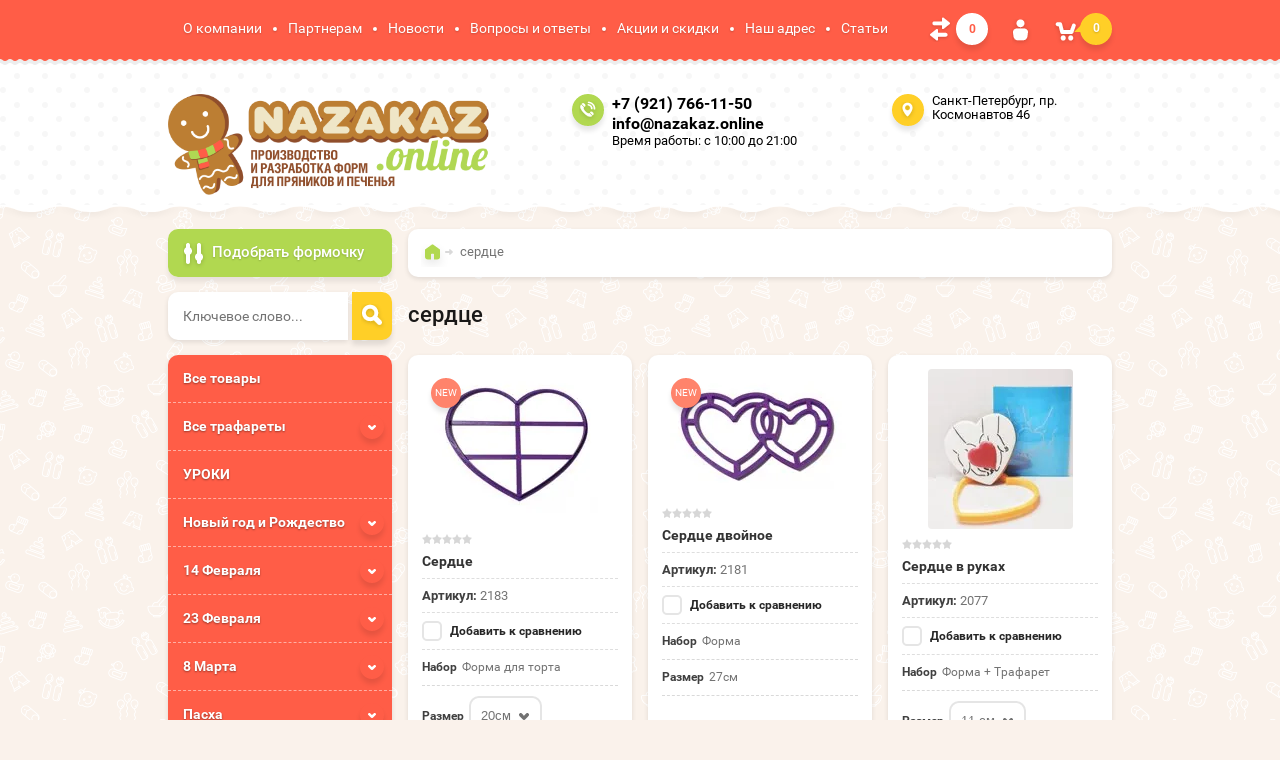

--- FILE ---
content_type: text/html; charset=utf-8
request_url: https://nazakaz.online/shop/tag/serdce
body_size: 20607
content:

	<!doctype html><html lang="ru"><head><meta charset="utf-8"><meta name="robots" content="all"/><title>сердце</title><meta name="description" content="сердце"><meta name="keywords" content="сердце"><meta name="SKYPE_TOOLBAR" content="SKYPE_TOOLBAR_PARSER_COMPATIBLE"><meta name="viewport" content="width=device-width, initial-scale=1.0, maximum-scale=1.0, user-scalable=no"><meta name="format-detection" content="telephone=no"><meta http-equiv="x-rim-auto-match" content="none"><meta id="themeColor" name="theme-color" content=""><link rel="stylesheet" href="/g/css/styles_articles_tpl.css"><script src="/g/libs/jquery/1.10.2/jquery.min.js"></script><meta name="yandex-verification" content="3c649aedf4384c71" />
<meta name="google-site-verification" content="XoHfrt8E2F7X8_M2GxDDF1s2Nb_11zjQMybPAffVa6s" />
<meta name="yandex-verification" content="ebaf283f7d0879e5" />
<meta name="google-site-verification" content="HuToRHgcOKpKq7K7qYG4jjzmNqxt6gI3c6Qjbcf-E3c" />

            <!-- 46b9544ffa2e5e73c3c971fe2ede35a5 -->
            <script src='/shared/s3/js/lang/ru.js'></script>
            <script src='/shared/s3/js/common.min.js'></script>
        <link rel='stylesheet' type='text/css' href='/shared/s3/css/calendar.css' /><link rel='stylesheet' type='text/css' href='/shared/highslide-4.1.13/highslide.min.css'/>
<script type='text/javascript' src='/shared/highslide-4.1.13/highslide-full.packed.js'></script>
<script type='text/javascript'>
hs.graphicsDir = '/shared/highslide-4.1.13/graphics/';
hs.outlineType = null;
hs.showCredits = false;
hs.lang={cssDirection:'ltr',loadingText:'Загрузка...',loadingTitle:'Кликните чтобы отменить',focusTitle:'Нажмите чтобы перенести вперёд',fullExpandTitle:'Увеличить',fullExpandText:'Полноэкранный',previousText:'Предыдущий',previousTitle:'Назад (стрелка влево)',nextText:'Далее',nextTitle:'Далее (стрелка вправо)',moveTitle:'Передвинуть',moveText:'Передвинуть',closeText:'Закрыть',closeTitle:'Закрыть (Esc)',resizeTitle:'Восстановить размер',playText:'Слайд-шоу',playTitle:'Слайд-шоу (пробел)',pauseText:'Пауза',pauseTitle:'Приостановить слайд-шоу (пробел)',number:'Изображение %1/%2',restoreTitle:'Нажмите чтобы посмотреть картинку, используйте мышь для перетаскивания. Используйте клавиши вперёд и назад'};</script>
<link rel="icon" href="/favicon.jpg" type="image/jpeg">

<!--s3_require-->
<link rel="stylesheet" href="/g/basestyle/1.0.1/user/user.css" type="text/css"/>
<link rel="stylesheet" href="/g/basestyle/1.0.1/user/user.blue.css" type="text/css"/>
<script type="text/javascript" src="/g/basestyle/1.0.1/user/user.js" async></script>
<!--/s3_require-->
			
		
		
		
			<link rel="stylesheet" type="text/css" href="/g/shop2v2/default/css/theme.less.css">		
			<script type="text/javascript" src="/g/printme.js"></script>
		<script type="text/javascript" src="/g/shop2v2/default/js/tpl.js"></script>
		<script type="text/javascript" src="/g/shop2v2/default/js/baron.min.js"></script>
		
			<script type="text/javascript" src="/g/shop2v2/default/js/shop2.2.js"></script>
		
	<script type="text/javascript">shop2.init({"productRefs": {"480242615":{"forma_trafaret":{"14759815":["699153815","886045615","886046015","886046215"]},"razmer":{"252237841":["699153815"],"252176241":["886045615"],"252176441":["886046015"],"252176641":["886046215"]},"myalt":{"\u0444\u043e\u0440\u043c\u0430 \u0434\u043b\u044f \u043f\u0440\u044f\u043d\u0438\u043a\u0430 \u0421\u0435\u0440\u0434\u0446\u0435":["699153815","886045615","886046015","886046215"]}},"480245015":{"forma_trafaret":{"14759815":["699156615","886041615","886041815","886042015"]},"razmer":{"252237841":["699156615"],"252176241":["886041615"],"252176441":["886041815"],"252176641":["886042015"]},"myalt":{"\u0444\u043e\u0440\u043c\u0430 \u0434\u043b\u044f \u043f\u0440\u044f\u043d\u0438\u043a\u0430 \u0421\u0435\u0440\u0434\u0446\u0435":["699156615","886041615","886041815","886042015"]}},"947670108":{"forma_trafaret":{"15357815":["1155187108"]},"razmer":{"252176241":["1155187108"]},"myalt":{"\u0444\u043e\u0440\u043c\u0430 \u0441\u043e \u0448\u0442\u0430\u043c\u043f\u043e\u043c \u0421\u0435\u0440\u0434\u0446\u0435":["1155187108"]}},"980058308":{"forma_trafaret":{"14759815":["1195479508","1195480308"]},"razmer":{"252176441":["1195479508"],"252176641":["1195480308"]},"myalt":{"\u0444\u043e\u0440\u043c\u0430 \u0438 \u0442\u0440\u0430\u0444\u0430\u0440\u0435\u0442 \u0421\u0435\u0440\u0434\u0446\u0435 \u0432 \u0440\u0443\u043a\u0430\u0445":["1195479508","1195480308"]}},"1661235713":{"forma_trafaret":{"14759415":["1761025513"]},"razmer":{"232876504":["1761025513"]},"myalt":{"\u0444\u043e\u0440\u043c\u0430 \u0434\u043b\u044f \u0442\u043e\u0440\u0442\u0430 \u0441\u0435\u0440\u0434\u0446\u0435 \u0434\u0432\u043e\u0439\u043d\u043e\u0435":["1761025513"]}},"1661251513":{"forma_trafaret":{"12967105":["1761047313","1761047513"]},"razmer":{"12501105":["1761047513"],"348737113":["1761047313"]},"myalt":{"\u0444\u043e\u0440\u043c\u0430 \u0434\u043b\u044f \u0442\u043e\u0440\u0442\u0430 \u0441\u0435\u0440\u0434\u0446\u0435":["1761047313","1761047513"]}},"2055136902":{"forma_trafaret":{"14759815":["2670428102","2670428302","2670428502","2670428702","2670428902","2670429302"]},"razmer":{"252237841":["2670428102"],"252176241":["2670428302"],"252176441":["2670428502"],"252176641":["2670428702"],"252238041":["2670428902"],"252238241":["2670429302"]},"myalt":{"\u0444\u043e\u0440\u043c\u0430 \u0438 \u0442\u0440\u0430\u0444\u0430\u0440\u0435\u0442 \u0421\u0435\u0440\u0434\u0446\u0435 \u0441 \u0431\u0430\u043d\u0442\u043e\u043c":["2670428102","2670428302","2670428502","2670428702","2670428902","2670429302"]}}},"apiHash": {"getPromoProducts":"49a86a065fff0032eb710b5182334959","getSearchMatches":"ee90dcebeb6e93645ce58be3630a232c","getFolderCustomFields":"1a83011392e6f40af81ad8bf9c9468c4","getProductListItem":"1436998f4afc851f1fc5f745dd495f32","cartAddItem":"8bb7c2f26632013d69a339136463edcd","cartRemoveItem":"7c2a9bee919850d09d7bb81263cf78e7","cartUpdate":"d8925ed67e7419759331810a17bdcc22","cartRemoveCoupon":"6d5833bd15f2af6ebca79428296d9d9e","cartAddCoupon":"92a19247cbbf0ff1020d6278f0c71b1e","deliveryCalc":"9d63793e4571fe0d0610f8b7ef9fc086","printOrder":"d569077173ffe0bb6d58c556c871b1ae","cancelOrder":"11ca2c60724f1184ad0fee15af29ae7a","cancelOrderNotify":"3aa78f49958bfdbba67231bf7c26f9dc","repeatOrder":"ef548809f23dbc25f9d6fbf3e7019dd6","paymentMethods":"6bb139f5e7957b797f7a05cf5980a762","compare":"9f006ee41b9750fd2720808a5b375b79"},"hash": null,"verId": 1542916,"mode": "tag","step": "","uri": "/shop","IMAGES_DIR": "/d/","my": {"list_picture_enlarge":true,"accessory":"\u0420\u0435\u043a\u043e\u043c\u0435\u043d\u0434\u0443\u0435\u043c\u044b\u0435","kit":"\u041d\u0430\u0431\u043e\u0440","recommend":"\u0420\u0435\u043a\u043e\u043c\u0435\u043d\u0434\u0443\u0435\u043c\u044b\u0435","similar":"\u041f\u043e\u0445\u043e\u0436\u0438\u0435","modification":"\u041c\u043e\u0434\u0438\u0444\u0438\u043a\u0430\u0446\u0438\u0438","unique_values":true,"pricelist_options_toggle":true,"hide_kinds":true},"shop2_cart_order_payments": 1,"cf_margin_price_enabled": 0,"maps_yandex_key":"","maps_google_key":""});</script>
<style type="text/css">.product-item-thumb {width: 180px;}.product-item-thumb .product-image, .product-item-simple .product-image {height: 160px;width: 180px;}.product-item-thumb .product-amount .amount-title {width: 84px;}.product-item-thumb .product-price {width: 130px;}.shop2-product .product-side-l {width: 336px;}.shop2-product .product-image {height: 336px;width: 336px;}.shop2-product .product-thumbnails li {width: 102px;height: 102px;}</style>
 <link rel="stylesheet" href="/t/v1010/images/theme0/theme.scss.css">
	<script type="text/javascript">
	$(document).ready(function(){
		$("#back-top").hide();
		$(function () {
			$(window).scroll(function () {
				if ($(this).scrollTop() > 50) {
					$('#back-top').fadeIn();
				} else {
					$('#back-top').fadeOut();
				}
			});
			$('#back-top a').click(function () {
				$('body,html').animate({
					scrollTop: 0
				}, 800);
				return false;
			});
		});
	});
	function refreshList(select) {
		var optionItem = $(select).parents('.option-item:first'),
			nextSelect = optionItem.next().find('select:first');
		
		if (nextSelect.get(0)) {
			$(nextSelect).trigger('refresh');
		}
	}
</script>
<script src="/g/templates/shop2/widgets/js/timer.js"></script><link rel="stylesheet" href="/t/v1010/images/css/addon.site.scss.css"><!--[if lt IE 10]><script src="/g/libs/ie9-svg-gradient/0.0.1/ie9-svg-gradient.min.js"></script><script src="/g/libs/jquery-placeholder/2.0.7/jquery.placeholder.min.js"></script><script src="/g/libs/jquery-textshadow/0.0.1/jquery.textshadow.min.js"></script><script src="/g/s3/misc/ie/0.0.1/ie.js"></script><![endif]--><!--[if lt IE 9]><script src="/g/libs/html5shiv/html5.js"></script><![endif]--><link rel="stylesheet" href="/t/v1010/images/site.addons.scss.css"></head><body  ><p id="back-top"><a href="#top"><span></span>Вверх</a></p><div class="site-wrapper"><div class="top-line-wr"><div class="top-line"><nav class="menu-top-wr"><div class="menu-top-btn"></div><div class="menu-top-in"><div class="menu-blocks"><div class="menu-top-title">Меню <div class="close-btn"></div></div><ul class="menu-top"><li><a href="/o-kompanii" >О компании</a></li><li><a href="/partneram" >Партнерам</a></li><li><a href="/novosti" >Новости</a></li><li><a href="/voprosy-i-otvety" >Вопросы и ответы</a></li><li><a href="/aktsii-i-skidki" >Акции и скидки</a></li><li><a href="/nash-adres" >Наш адрес</a></li><li><a href="/stati" >Статьи</a></li></ul></div></div></nav>
	
	<div class="shop-panel-compare" id="shop2-panel">
		<a target="_blank" class="shop-panel-link-disabled">
			<div class="shop-panel-count">0</div>
		</a>
	</div>

<div class="login-block-wr"><div class="login-btn"></div><div class="block-user-wr">
	<div class="block-user">
		<div class="block-title">Авторизация			<div class="close-btn"></div>
		</div>
		<div class="block-body">
							<form method="post" action="/user">
					<input type="hidden" name="mode" value="login">
					<div class="field name">
						<label class="input"><input type="text" name="login" id="login" tabindex="1" onBlur="this.placeholder=this.placeholder==''?'Логин':this.placeholder" onFocus="this.placeholder=this.placeholder=='Логин'?'':this.placeholder;" placeholder="Логин"></label>
					</div>
					<div class="field password clear-self">
						<label class="input"><input type="password" name="password" id="password" tabindex="2" onBlur="this.placeholder=this.placeholder==''?'Пароль':this.placeholder" onFocus="this.placeholder=this.placeholder=='Пароль'?'':this.placeholder;" placeholder="Пароль"></label>
					</div>
					<div class="field links clear-self">
						<a href="/user/forgot_password" class="forgot">Забыли пароль?</a>
						<button type="submit" class="btn-variant3">Войти</button>
					</div>
					<a href="/user/register" class="register white-btn">Регистрация</a>
				<re-captcha data-captcha="recaptcha"
     data-name="captcha"
     data-sitekey="6LfLhZ0UAAAAAEB4sGlu_2uKR2xqUQpOMdxygQnA"
     data-lang="ru"
     data-rsize="invisible"
     data-type="image"
     data-theme="light"></re-captcha></form>
					</div>
	</div>
</div></div><div id="shop2-cart-preview" class="cart-wr">
	<div class="cart-btn">
		<span class="cart-total">0</span>
	</div>
	<div class="cart-block-wr">
		<div class="cart-block">
			<div class="cart-block-title">Корзина<div class="close-btn"></div></div>
			<div class="cart-total-amount"><span class="title">Товаров:</span> 0 <span>шт.</span></div>
			<div class="cart-total-sum"><span class="title">На сумму</span> 0.00 <span>руб.</span></div>
			<a href="/shop/cart" class="cart-link btn-variant3"><span>Оформить заказ</span></a>
		</div>
	</div>
</div><!-- Cart Preview --></div></div>
		<script>
			var panelColor = $('.top-line-wr').css('backgroundColor');
			$('#themeColor').attr('content', panelColor);
		</script>
		<header role="banner" class="site-header"><div class="site-header-in clear-self" style="padding-bottom:10px"><div class="company-block"><a class="comapany-logo" href="http://nazakaz.online"  title="На главную страницу"><img src=/thumb/2/gAGlkqDTuP6V29sof8s_fw/600r400/d/logotip.png alt="/"></a><div class="comapany-name-wr"><div class="comapany-name"></div></div></div><div class="company-contacts"><div class="top-phone"><span class="phone-ico"></span><div class="top-phone-in"><p><a href="tel:+7 (921) 766-11-50">+7 (921) 766-11-50</a></p><p><a href="tel:info@nazakaz.online">info@nazakaz.online</a></p></div><div class="work-time">Время работы: с 10:00 до 21:00</div></div><div class="top-address "><span class="address-ico"></span>Санкт-Петербург, пр. Космонавтов 46</div></div><div style="clear:both; text-align:right"></div></div></header> <!-- .site-header --><div class="site-container "><aside role="complementary" class="site-sidebar left "><div class="shop-search-block"><div class="shop-search-btn">Подобрать формочку</div>    
    
<div class="search-online-store">

    <div class="block-body">
        <form class="dropdown" action="/shop/search" enctype="multipart/form-data">
            <input type="hidden" name="sort_by" value="">
            
            

                        <div class="row search_price range_slider_wrapper">
                <div class="row-title">Цена</div>
                <div class="price_range clear-self">
                    <input name="s[price][min]" type="text" size="5" class="small low" value="0" />
                    <input name="s[price][max]" type="text" size="5" class="small hight" data-max="200000" value="200000" />
                </div>
                <div class="input_range_slider"></div>
            </div>
            
                            <div class="field text">
                    <label class="field-title" for="s[name]">Название:</label><br>
                    <label class="input"><input type="text" name="s[name]" id="s[name]" value=""></label>
                </div>
            
                            <div class="field text">
                    <label class="field-title" for="s[article">Артикул:</label><br>
                    <label class="input"><input type="text" name="s[article]" id="s[article" value=""></label>
                </div>
            
                            <div class="field text">
                    <label class="field-title" for="search_text">Текст:</label><br>
                    <label class="input"><input type="text" name="search_text" id="search_text"  value=""></label>
                </div>
                        
                            <div class="field select">
                    <span class="field-title">Выберите категорию:</span><br>
                    <select name="s[folder_id]" id="s[folder_id]">
                        <option value="">Все</option>
                                                                                                                                        <option value="446347041" >
                                     Все товары
                                </option>
                                                                                                                <option value="30224015" >
                                     Все трафареты
                                </option>
                                                                                                                <option value="61073815" >
                                    &raquo; Фоны
                                </option>
                                                                                                                <option value="70667615" >
                                    &raquo; Надписи
                                </option>
                                                                                                                <option value="8061902" >
                                     УРОКИ
                                </option>
                                                                                                                <option value="445662041" >
                                     Новый год и Рождество
                                </option>
                                                                                                                <option value="445908241" >
                                    &raquo; Со штампом
                                </option>
                                                                                                                <option value="445908641" >
                                    &raquo; Простые
                                </option>
                                                                                                                <option value="55969415" >
                                    &raquo; Форма + трафарет
                                </option>
                                                                                                                <option value="453789441" >
                                     14 Февраля
                                </option>
                                                                                                                <option value="453793041" >
                                    &raquo; Со штампом
                                </option>
                                                                                                                <option value="453793241" >
                                    &raquo; Простые
                                </option>
                                                                                                                <option value="55972015" >
                                    &raquo; Форма + трафарет
                                </option>
                                                                                                                <option value="451131841" >
                                     23 Февраля
                                </option>
                                                                                                                <option value="451132041" >
                                    &raquo; Со штампом
                                </option>
                                                                                                                <option value="451132241" >
                                    &raquo; Простые
                                </option>
                                                                                                                <option value="55972215" >
                                    &raquo; Форма + трафарет
                                </option>
                                                                                                                <option value="450150041" >
                                     8 Марта
                                </option>
                                                                                                                <option value="450150241" >
                                    &raquo; Со штампом
                                </option>
                                                                                                                <option value="450150441" >
                                    &raquo; Простые
                                </option>
                                                                                                                <option value="55972615" >
                                    &raquo; Форма + трафарет
                                </option>
                                                                                                                <option value="29127215" >
                                     Пасха
                                </option>
                                                                                                                <option value="29127815" >
                                    &raquo; Со штампом
                                </option>
                                                                                                                <option value="29128015" >
                                    &raquo; Простые
                                </option>
                                                                                                                <option value="55972815" >
                                    &raquo; Форма + трафарет
                                </option>
                                                                                                                <option value="449080841" >
                                     Школа и детский сад
                                </option>
                                                                                                                <option value="449081041" >
                                    &raquo; Со штампом
                                </option>
                                                                                                                <option value="449081241" >
                                    &raquo; Простые
                                </option>
                                                                                                                <option value="55973015" >
                                    &raquo; Форма + трафарет
                                </option>
                                                                                                                <option value="60707015" >
                                     Рамки
                                </option>
                                                                                                                <option value="60707215" >
                                    &raquo; Простые
                                </option>
                                                                                                                <option value="457778841" >
                                     Домики
                                </option>
                                                                                                                <option value="457779041" >
                                    &raquo; Сложные
                                </option>
                                                                                                                <option value="457779241" >
                                    &raquo; Простые
                                </option>
                                                                                                                <option value="55973215" >
                                    &raquo; Форма + трафарет
                                </option>
                                                                                                                <option value="446075241" >
                                     Живность
                                </option>
                                                                                                                <option value="446075441" >
                                    &raquo; Со штампом
                                </option>
                                                                                                                <option value="446075841" >
                                    &raquo; Простые
                                </option>
                                                                                                                <option value="55973615" >
                                    &raquo; Форма + трафарет
                                </option>
                                                                                                                <option value="61075415" >
                                     Транспорт
                                </option>
                                                                                                                <option value="61075815" >
                                    &raquo; Форма + трафарет
                                </option>
                                                                                                                <option value="66497015" >
                                    &raquo; Форма со штампом
                                </option>
                                                                                                                <option value="153789015" >
                                    &raquo; Простые
                                </option>
                                                                                                                <option value="478659815" >
                                     Спорт
                                </option>
                                                                                                                <option value="478660015" >
                                    &raquo; Форма+трафарет
                                </option>
                                                                                                                <option value="478660215" >
                                    &raquo; Форма со штампом
                                </option>
                                                                                                                <option value="478660415" >
                                    &raquo; Простые
                                </option>
                                                                                                                <option value="482917415" >
                                     День Рождения
                                </option>
                                                                                                                <option value="482917615" >
                                    &raquo; Форма со штампом
                                </option>
                                                                                                                <option value="482917815" >
                                    &raquo; Простые
                                </option>
                                                                                                                <option value="482918015" >
                                    &raquo; Форма+ трафарет
                                </option>
                                                                                                                <option value="446083241" >
                                     Разное
                                </option>
                                                                                                                <option value="446083441" >
                                    &raquo; Со штампом
                                </option>
                                                                                                                <option value="446083641" >
                                    &raquo; Простые
                                </option>
                                                                                                                <option value="55973815" >
                                    &raquo; Форма + трафарет
                                </option>
                                                                                                                <option value="27440215" >
                                     Наборы
                                </option>
                                                                                                                <option value="127650501" >
                                     Хеллоуин
                                </option>
                                                                                                                <option value="127650901" >
                                    &raquo; форма + трафарет
                                </option>
                                                                                                                <option value="127651701" >
                                    &raquo; форма
                                </option>
                                                                                                                <option value="7911904" >
                                     Свадьба
                                </option>
                                                                                                                <option value="7912304" >
                                    &raquo; Форма + трафарет
                                </option>
                                                                                                                <option value="7912504" >
                                    &raquo; форма со штампом
                                </option>
                                                                                                                <option value="7912704" >
                                    &raquo; форма
                                </option>
                                                                                                                <option value="7912904" >
                                    &raquo; трафарет
                                </option>
                                                                                                                <option value="7920104" >
                                     Символ года
                                </option>
                                                                                                                <option value="7920304" >
                                    &raquo; форма + трафарет
                                </option>
                                                                                                                <option value="7920504" >
                                    &raquo; форма со штампом
                                </option>
                                                                                                                <option value="89673904" >
                                     День Матери
                                </option>
                                                                                                                <option value="89677304" >
                                    &raquo; Форма+трафарет
                                </option>
                                                                                                                <option value="89677704" >
                                    &raquo; форма со штампом
                                </option>
                                                                                                                <option value="89678104" >
                                    &raquo; форма
                                </option>
                                                                                                                <option value="89678504" >
                                    &raquo; трафарет
                                </option>
                                                                                                                <option value="235346504" >
                                     Формы для тортов
                                </option>
                                                                                                                <option value="27442107" >
                                     Масленица
                                </option>
                                                                                                                <option value="27448707" >
                                    &raquo; Форма+трафарет
                                </option>
                                                                                                                <option value="27448907" >
                                    &raquo; Простые
                                </option>
                                                                                                                <option value="28731107" >
                                     Посуда
                                </option>
                                                                                                                <option value="28731507" >
                                    &raquo; Форма+трафарет
                                </option>
                                                                                                                <option value="28731907" >
                                    &raquo; Простые
                                </option>
                                                                                                                <option value="14824508" >
                                     Грибы и ягоды
                                </option>
                                                                                                                <option value="227119308" >
                                     Цветы
                                </option>
                                                                                                                <option value="227123508" >
                                    &raquo; Вырубка + трафарет
                                </option>
                                                                                                                <option value="227123908" >
                                    &raquo; Форма простая
                                </option>
                                                                                                                <option value="227124108" >
                                    &raquo; Форма со штампом
                                </option>
                                                                                                                <option value="246359908" >
                                     Руки
                                </option>
                                                                                                                <option value="246360108" >
                                    &raquo; Вырубка штамп
                                </option>
                                                                                                                <option value="271780508" >
                                     День победы
                                </option>
                                                                                                                <option value="271781508" >
                                    &raquo; вырубка + трафарет
                                </option>
                                                                                                                <option value="271781708" >
                                    &raquo; форма простая
                                </option>
                                                                                                                <option value="35330909" >
                                     Санкт-Петербург
                                </option>
                                                                                                                <option value="35331109" >
                                    &raquo; Трафарет
                                </option>
                                                                                                                <option value="35331309" >
                                    &raquo; Вырубка+трафарет
                                </option>
                                                                        </select>
                </div>

                <div id="shop2_search_custom_fields"></div>
            
                        <div id="shop2_search_global_fields">
                
										            </div>
                        
            
                            <div class="field select">
                    <span class="field-title">Новинка:</span><br>
                    <select name="s[new]">
                        <option value="">Все</option>
                        <option value="1">да</option>
                        <option value="0">нет</option>
                    </select>
                </div>
            
                            <div class="field select">
                    <span class="field-title">Спецпредложение:</span><br>
                    <select name="s[special]">
                        <option value="">Все</option>
                        <option value="1">да</option>
                        <option value="0">нет</option>
                    </select>
                </div>
            
                            <div class="field select">
                    <span class="field-title">Результатов на странице:</span>
                    <select name="s[products_per_page]">
                                                                                                        <option value="5">5</option>
                                                                                <option value="20">20</option>
                                                                                <option value="35">35</option>
                                                                                <option value="50">50</option>
                                                                                <option value="65">65</option>
                                                                                <option value="80">80</option>
                                                                                <option value="95">95</option>
                                            </select>
                </div>
            
            <div class="submit">
                <button type="submit" class="search-btn btn-variant1">Найти</button>
            </div>
        <re-captcha data-captcha="recaptcha"
     data-name="captcha"
     data-sitekey="6LfLhZ0UAAAAAEB4sGlu_2uKR2xqUQpOMdxygQnA"
     data-lang="ru"
     data-rsize="invisible"
     data-type="image"
     data-theme="light"></re-captcha></form>
    </div>
</div><!-- Search Form --></div><div class="site-search-wr"><form action="/shop/search" enctype="multipart/form-data" method="get" class="site-search-form clear-self"><input type="text" class="search-text" name="s[name]" onBlur="this.placeholder=this.placeholder==''?'Ключевое слово...':this.placeholder" onFocus="this.placeholder=this.placeholder=='Ключевое слово...'?'':this.placeholder;" placeholder="Ключевое слово..." /><input type="submit" class="search-but" value=""/><re-captcha data-captcha="recaptcha"
     data-name="captcha"
     data-sitekey="6LfLhZ0UAAAAAEB4sGlu_2uKR2xqUQpOMdxygQnA"
     data-lang="ru"
     data-rsize="invisible"
     data-type="image"
     data-theme="light"></re-captcha></form></div><div class="folders-block-wr2"><nav class="folders-block-wr"><div class="folders-block-title"><span>Каталог</span><div class="close-btn"></div></div><ul class="folders-ul"><li><a href="/vse-formochki" ><span>Все товары</span></a></li><li><a href="/vse-trafarety" ><span>Все трафареты</span></a><ul class="level-2"><li><a href="/fony" ><span>Фоны</span></a></li><li><a href="/nadpisi" ><span>Надписи</span></a></li></ul></li><li><a href="/uroki" ><span>УРОКИ</span></a></li><li><a href="/shop/folder/noviy-god" ><span>Новый год и Рождество</span></a><ul class="level-2"><li><a href="/shop/folder/so-shtampom" ><span>Со штампом</span></a></li><li><a href="/shop/folder/prostyye" ><span>Простые</span></a></li><li><a href="/forma-trafaret" ><span>Форма + трафарет</span></a></li></ul></li><li><a href="/14-fevralya-den-svyatogo-valentina" ><span>14 Февраля</span></a><ul class="level-2"><li><a href="/so-shtampom-4" ><span>Со штампом</span></a></li><li><a href="/prostyye-4" ><span>Простые</span></a></li><li><a href="/forma-trafaret-1" ><span>Форма + трафарет</span></a></li></ul></li><li><a href="/23-fevralya" ><span>23 Февраля</span></a><ul class="level-2"><li><a href="/so-shtampom-2" ><span>Со штампом</span></a></li><li><a href="/prostyye-2" ><span>Простые</span></a></li><li><a href="/forma-trafaret-2" ><span>Форма + трафарет</span></a></li></ul></li><li><a href="/8-marta" ><span>8 Марта</span></a><ul class="level-2"><li><a href="/so-shtampom-1" ><span>Со штампом</span></a></li><li><a href="/prostyye-1" ><span>Простые</span></a></li><li><a href="/forma-trafaret-3" ><span>Форма + трафарет</span></a></li></ul></li><li><a href="/paskha" ><span>Пасха</span></a><ul class="level-2"><li><a href="/so-shtampom-5" ><span>Со штампом</span></a></li><li><a href="/prostyye-6" ><span>Простые</span></a></li><li><a href="/forma-trafaret-4" ><span>Форма + трафарет</span></a></li></ul></li><li><a href="/1-sentyabrya" ><span>Школа и детский сад</span></a><ul class="level-2"><li><a href="/so-shtampom" ><span>Со штампом</span></a></li><li><a href="/prostyye" ><span>Простые</span></a></li><li><a href="/forma-i-trafaret" ><span>Форма + трафарет</span></a></li></ul></li><li><a href="/ramki" ><span>Рамки</span></a><ul class="level-2"><li><a href="/prostyye-7" ><span>Простые</span></a></li></ul></li><li><a href="/domiki" ><span>Домики</span></a><ul class="level-2"><li><a href="/slozhnyye" ><span>Сложные</span></a></li><li><a href="/prostyye-5" ><span>Простые</span></a></li><li><a href="/forma-i-trafaret-1" ><span>Форма + трафарет</span></a></li></ul></li><li><a href="/shop/folder/zhivnost" ><span>Живность</span></a><ul class="level-2"><li><a href="/shop/folder/so-shtampom-1" ><span>Со штампом</span></a></li><li><a href="/shop/folder/prostyye-1" ><span>Простые</span></a></li><li><a href="/forma-trafaret-6" ><span>Форма + трафарет</span></a></li></ul></li><li><a href="/transport" ><span>Транспорт</span></a><ul class="level-2"><li><a href="/forma-trafaret-8" ><span>Форма + трафарет</span></a></li><li><a href="/forma-so-shtampom" ><span>Форма со штампом</span></a></li><li><a href="/prostyye-8" ><span>Простые</span></a></li></ul></li><li><a href="/sport" ><span>Спорт</span></a><ul class="level-2"><li><a href="/forma-trafaret-9" ><span>Форма+трафарет</span></a></li><li><a href="/forma-so-shtampom-1" ><span>Форма со штампом</span></a></li><li><a href="/prostyye-9" ><span>Простые</span></a></li></ul></li><li><a href="/den-rozhdeniya" ><span>День Рождения</span></a><ul class="level-2"><li><a href="/forma-so-shtampom-2" ><span>Форма со штампом</span></a></li><li><a href="/prostye" ><span>Простые</span></a></li><li><a href="/forma-trafaret-10" ><span>Форма+ трафарет</span></a></li></ul></li><li><a href="/shop/folder/raznoye" ><span>Разное</span></a><ul class="level-2"><li><a href="/shop/folder/so-shtampom-2" ><span>Со штампом</span></a></li><li><a href="/shop/folder/prostyye-2" ><span>Простые</span></a></li><li><a href="/forma-trafaret-7" ><span>Форма + трафарет</span></a></li></ul></li><li><a href="/nabory" ><span>Наборы</span></a></li><li><a href="/hellouin" ><span>Хеллоуин</span></a><ul class="level-2"><li><a href="/forma-trafaret-11" ><span>форма + трафарет</span></a></li><li><a href="/forma" ><span>форма</span></a></li></ul></li><li><a href="/svadba-1" ><span>Свадьба</span></a><ul class="level-2"><li><a href="/forma-trafaret-12" ><span>Форма + трафарет</span></a></li><li><a href="/forma-so-shtampom-3" ><span>форма со штампом</span></a></li><li><a href="/forma-1" ><span>форма</span></a></li><li><a href="/trafaret" ><span>трафарет</span></a></li></ul></li><li><a href="/simvol-goda-1" ><span>Символ года</span></a><ul class="level-2"><li><a href="/forma-trafaret-13" ><span>форма + трафарет</span></a></li><li><a href="/forma-so-shtampom-4" ><span>форма со штампом</span></a></li></ul></li><li><a href="/den-materi" ><span>День Матери</span></a><ul class="level-2"><li><a href="/forma-trafaret-14" ><span>Форма+трафарет</span></a></li><li><a href="/forma-so-shtampom-5" ><span>форма со штампом</span></a></li><li><a href="/forma-2" ><span>форма</span></a></li><li><a href="/trafaret-2021" ><span>трафарет</span></a></li></ul></li><li><a href="/formy-dlya-tortov" ><span>Формы для тортов</span></a></li><li><a href="/maslenica" ><span>Масленица</span></a><ul class="level-2"><li><a href="/forma-trafaret-15" ><span>Форма+трафарет</span></a></li><li><a href="/prostye-1" ><span>Простые</span></a></li></ul></li><li><a href="/posuda" ><span>Посуда</span></a><ul class="level-2"><li><a href="/forma-trafaret-16" ><span>Форма+трафарет</span></a></li><li><a href="/prostye-2" ><span>Простые</span></a></li></ul></li><li><a href="/14824508" ><span>Грибы и ягоды</span></a></li><li><a href="/cvety" ><span>Цветы</span></a><ul class="level-2"><li><a href="/vyrubka-trafaret" ><span>Вырубка + трафарет</span></a></li><li><a href="/forma-prostaya" ><span>Форма простая</span></a></li><li><a href="/forma-so-shtampom-6" ><span>Форма со штампом</span></a></li></ul></li><li><a href="/ruki" ><span>Руки</span></a><ul class="level-2"><li><a href="/vyrubka-shtamp" ><span>Вырубка штамп</span></a></li></ul></li><li><a href="/den-pobedy-1" ><span>День победы</span></a><ul class="level-2"><li><a href="/vyrubka-trafaret-1" ><span>вырубка + трафарет</span></a></li><li><a href="/forma-prostaya-1" ><span>форма простая</span></a></li></ul></li><li><a href="/sankt-peterburg" ><span>Санкт-Петербург</span></a><ul class="level-2"><li><a href="/trafaret-2022" ><span>Трафарет</span></a></li><li><a href="/vyrubka-trafaret-2" ><span>Вырубка+трафарет</span></a></li></ul></li></ul></nav></div><div class="edit-block-wr"><div class="edit-block-title">Мы в соцсетях!</div><a href="https://vk.com/away.php?utf=1&amp;to=https%3A%2F%2Ft.me%2Fnazakaz_online">Наш телеграмм</a><!-- VK Widget -->
<div>&nbsp;</div>

<div>&nbsp;</div>

<div id="vk_groups"><script type="text/javascript">
VK.Widgets.Group("vk_groups", {mode: 3, no_cover: 1}, https://vk.com/nazakaz_online);
</script><a href="http://vk.com/nazakaz_online">http://vk.com/nazakaz_online</a></div>

<p>&nbsp;</p>

<p><a href="https://www.wildberries.ru/seller/4147032">wildberries</a></p>

<p>&nbsp;</p></div><nav class="menu-left-wr"><ul class="menu-left"><li><a href="/forma-na-zakaz" >Форма на заказ</a></li><li><a href="/video" >Видео</a></li><li><a href="/dostavka" >Доставка</a></li><li><a href="/sposoby-oplaty" >Способы оплаты</a></li><li><a href="/vozvrat-denezhnykh-sredstv" >Возврат денежных средств</a></li><li><a href="/napishite-nam" >Напишите нам</a></li><li><a href="/karta-sayta" >Карта сайта</a></li><li><a href="/search" >Поиск по сайту</a></li><li><a href="/otzyvy" >Отзывы</a></li><li><a href="/politika-obrabotki-personalnykh-dannykh" >Политика обработки персональных данных ресурса Nazakaz.online</a></li><li><a href="/polzovatelskoye-soglasheniye" >Пользовательское соглашение</a></li></ul></nav></aside> <!-- .site-sidebar.left --><main role="main" class="site-main"><div class="site-main__inner" ><div class="search-block-wr search-page-in"><div class="site-search-wr"><form action="/shop/search" enctype="multipart/form-data" method="get" class="site-search-form clear-self"><input type="text" class="search-text" name="s[name]" onBlur="this.placeholder=this.placeholder==''?'Введите ключевое слово...':this.placeholder" onFocus="this.placeholder=this.placeholder=='Введите ключевое слово...'?'':this.placeholder;" placeholder="Введите ключевое слово..." /><input type="submit" class="search-but" value=""/><re-captcha data-captcha="recaptcha"
     data-name="captcha"
     data-sitekey="6LfLhZ0UAAAAAEB4sGlu_2uKR2xqUQpOMdxygQnA"
     data-lang="ru"
     data-rsize="invisible"
     data-type="image"
     data-theme="light"></re-captcha></form></div><div class="folders-btn-mobile btn-variant3"><span>Каталог</span></div></div><div class="path-wrapper">
<div class="site-path" data-url="/"><a href="/"><span>Главная</span></a> <span>сердце</span></div></div><h1>сердце</h1>
	<div class="shop2-cookies-disabled shop2-warning hide"></div>
	
	
			
				
				
		
		
		
		<div class="shop2-tags-page-before">
			
		</div>
		        


                        <div class="product-list product-list-thumbs ">
                <div class="pricelist-name-wr">
            <div class="pricelist-name-left">
                <div class="column-name-title">Товар</div>
            </div>
            <div class="pricelist-name-right">
                                    <div class="column-price-title">Цена, руб.</div>
                                        <div class="pricelist-name-right-right clear-self">
                        <div class="column-amount-title">Кол-во</div>
                        <div class="column-add-title">Купить</div>
                    </div>
                                                </div>
        </div>
                                <form method="post" action="/shop?mode=cart&amp;action=add" accept-charset="utf-8" class="shop2-item-product">
    <div class="shop2-item-product-in">
        <input type="hidden" name="kind_id" value="1761047313" />
        <input type="hidden" name="product_id" value="1661251513" />
        <input type="hidden" name="meta" value="{&quot;forma_trafaret&quot;:12967105,&quot;razmer&quot;:348737113,&quot;myalt&quot;:&quot;\u0444\u043e\u0440\u043c\u0430 \u0434\u043b\u044f \u0442\u043e\u0440\u0442\u0430 \u0441\u0435\u0440\u0434\u0446\u0435&quot;}" />
        
        <div class="product-top-wr">
            <div class="product-image-wr">
                <div class="product-image">
                                            <a href="/serdce-57">
                            <img src="/thumb/2/FRJT8j0s_2kNDOSSk8u4lg/180r160/d/yjdz9noky6f4t98kdqjuonrekxoofpl-tnpzlkzdwtkrqu0ai6uklyvzpcreo1vsxh1xwlfxs6d4kr42ecbg5_or.jpg" alt="форма для торта сердце" title="форма для торта сердце" />
                        </a>
                        <div class="verticalMiddle"></div>
                                                            <div class="product-label">
                        <div class="product-new">New</div>                                            </div>
                                    </div>
            </div>
            <div class="product-info-wr">
                
	
	<div class="tpl-stars"><div class="tpl-rating" style="width: 0%;"></div></div>
                
                <div class="product-name"><a href="/serdce-57">Сердце</a></div>
                <div class="product-options-wrap">
	                	                <div class="product-anonce">
	                    Сердце
	                </div>
	                	                
	
		
	
	
					<div class="product-article"><span>Артикул:</span> 2183</div>
	
		                
	                
			<div class="product-compare">
			<label>
				<input type="checkbox" value="1761047313"/>
				Добавить к сравнению
			</label>
		</div>
		
	
	                
 
		
			<ul class="product-options"><li class="odd type-select"><div class="option-title">Набор</div><div class="option-body">Форма для торта</div></li><li class="even type-select"><div class="option-title">Размер</div><div class="option-body"><select name="cf_razmer" class="shop2-cf"><option  value="12501105" data-name="razmer" data-value="12501105" data-kinds="1761047513" >24см</option><option  value="348737113" data-name="razmer" data-value="348737113" data-kinds="1761047313" selected="selected">20см</option></select></div></li></ul>
	
                </div>
                <div class="shop2-hide-options-btn"><span>Параметры</span></div>
                <div class="product-amount-val product-amount-val-price">
	            		            		В наличии 1 шт.
	            		            </div>
            </div>
        </div>
        <div class="product-bot-wr clear-self">
                        <div class="product-price-wr">
                	<div class="shop2-product-actions">
		<dl>
							
				<dt >
					<span class="icon-action">&nbsp;
											<svg preserveAspectRatio="xMidYMid" width="12" height="13" viewBox="0 0 12 13" class="action-ico-wr">
							<path d="M 11.18 12.22 C 10.63 12.75 9.97 13.01 9.2 13.01 C 8.43 13.01 7.77 12.75 7.22 12.22 C 6.68 11.7 6.41 11.07 6.41 10.33 C 6.41 9.59 6.68 8.96 7.22 8.44 C 7.77 7.91 8.43 7.65 9.2 7.65 C 9.97 7.65 10.63 7.91 11.18 8.44 C 11.72 8.96 12 9.59 12 10.33 C 12 11.07 11.72 11.7 11.18 12.22 Z M 10.15 9.42 C 9.89 9.17 9.57 9.04 9.2 9.04 C 8.82 9.04 8.5 9.17 8.24 9.42 C 7.97 9.67 7.84 9.98 7.84 10.33 C 7.84 10.69 7.97 10.99 8.24 11.24 C 8.5 11.5 8.82 11.62 9.2 11.62 C 9.57 11.62 9.89 11.5 10.15 11.24 C 10.42 10.99 10.55 10.69 10.55 10.33 C 10.55 9.98 10.42 9.67 10.15 9.42 Z M 3.28 11.89 C 2.99 12.27 2.41 12.36 2 12.08 C 1.58 11.81 1.48 11.27 1.78 10.89 C 1.78 10.89 8.71 1.12 8.71 1.12 C 9.01 0.74 9.59 0.65 10 0.93 C 10.42 1.2 10.51 1.74 10.22 2.12 C 10.22 2.12 3.28 11.89 3.28 11.89 Z M 2.8 5.36 C 2.03 5.36 1.37 5.1 0.82 4.58 C 0.28 4.05 0 3.42 0 2.69 C 0 1.95 0.28 1.31 0.82 0.79 C 1.37 0.27 2.03 0.01 2.8 0.01 C 3.57 0.01 4.23 0.27 4.78 0.79 C 5.32 1.31 5.6 1.95 5.6 2.69 C 5.6 3.42 5.32 4.05 4.78 4.58 C 4.23 5.1 3.57 5.36 2.8 5.36 Z M 3.75 1.77 C 3.49 1.52 3.17 1.39 2.8 1.39 C 2.42 1.39 2.1 1.52 1.84 1.77 C 1.57 2.03 1.44 2.33 1.44 2.68 C 1.44 3.04 1.57 3.34 1.84 3.6 C 2.1 3.85 2.42 3.97 2.8 3.97 C 3.17 3.97 3.49 3.85 3.75 3.6 C 4.02 3.34 4.15 3.04 4.15 2.68 C 4.15 2.33 4.02 2.03 3.75 1.77 Z" class="action-ico"/>
						</svg>
										</span>
					<span class="name-action">Товарная скидка 5%</span>
				</dt>
				<dd>
					<div class="name-action">Товарная скидка 5%</div>
					<div class="desc-action">
						При заказе от 3000 руб скидка 5%
					</div>
					<div class="close-desc-action"></div>
				</dd>
					</dl>
	</div>
                 <div class="product-price">
                    	
                    		<div class="price-current ">
		<strong>364.50</strong> руб.			</div>
                </div>
            </div>
                        
            <div class="product-amount-val">
            	            		В наличии 1 шт.
            	            </div>
        
                            <div class="product-bot clear-self">
                    

				

	<div class="product-amount">
					<div class="shop-product-amount">
				<button type="button" class="amount-minus white-btn">&#8722;</button><input type="text" name="amount" data-kind="1761047313"  data-min="1" data-multiplicity="" maxlength="4" value="1" /><button type="button" class="amount-plus white-btn">&#43;</button>
			</div>
						</div>
                    
			<button class="shop-product-btn btn-variant1 type-2 buy" type="submit">
			<span>В корзину
				<div class="btn-shop-icon-wr">
				<svg height="21" width="23" viewBox="0 0 23 21">
				    <defs>
				        <filter height="200%" width="200%" y="-50%" x="-50%" id="filter-1">
				            <feOffset result="shadowOffset1" in="SourceAlpha" dy="1" dx="0" />
				            <feGaussianBlur result="shadowBlur1" in="shadowOffset1" stdDeviation="2" />
				            <feColorMatrix result="shadowMatrix1" in="shadowBlur1" type="matrix" values="0 0 0 0 0   0 0 0 0 0   0 0 0 0 0   0 0 0 0.2 0" />
				            <feMerge>
				                <feMergeNode in="shadowMatrix1" />
				                <feMergeNode in="SourceGraphic" />
				            </feMerge>
				        </filter>
				    </defs>
				    <path fill="#ffffff" d="M 17.27 4.48 C 17.27 6.95 15.31 8.95 12.89 8.95 C 10.48 8.95 8.52 6.95 8.52 4.48 C 8.52 2 10.48 0 12.89 0 C 15.31 0 17.27 2 17.27 4.48 Z M 15.73 4.48 C 15.73 4.07 15.41 3.75 15.02 3.75 C 15.02 3.75 13.6 3.75 13.6 3.75 C 13.6 3.75 13.6 2.3 13.6 2.3 C 13.6 1.9 13.28 1.57 12.89 1.57 C 12.5 1.57 12.18 1.9 12.18 2.3 C 12.18 2.3 12.18 3.75 12.18 3.75 C 12.18 3.75 10.76 3.75 10.76 3.75 C 10.37 3.75 10.05 4.07 10.05 4.48 C 10.05 4.88 10.37 5.2 10.76 5.2 C 10.76 5.2 12.18 5.2 12.18 5.2 C 12.18 5.2 12.18 6.65 12.18 6.65 C 12.18 7.05 12.5 7.38 12.89 7.38 C 13.28 7.38 13.6 7.05 13.6 6.65 C 13.6 6.65 13.6 5.2 13.6 5.2 C 13.6 5.2 15.02 5.2 15.02 5.2 C 15.41 5.2 15.73 4.88 15.73 4.48 Z M -12961.22 23.1 C -12961.22 23.1 13651.32 23.1 13651.32 23.1 M -12961.22 16.52 C -12961.22 16.52 13651.32 16.52 13651.32 16.52" />
				    <path filter="url(#filter-1)" fill="#ffffff" fill-rule="evenodd" d="M 19.57 7.65 C 18.57 7.38 17.71 8.04 17.27 9.01 C 17.27 9.01 15.42 12.7 15.42 12.7 C 15.42 12.7 8.91 12.7 8.91 12.7 C 8.91 12.7 7.32 7.94 7.32 7.94 C 7.27 7.72 7.18 7.53 7.06 7.36 C 6.75 6.73 6.12 6.31 5.39 6.31 C 5.39 6.31 2.89 6.31 2.89 6.31 C 1.85 6.31 1.01 7.17 1.01 8.23 C 1.01 9.28 1.85 10.14 2.89 10.14 C 2.89 10.14 4.02 10.14 4.02 10.14 C 4.02 10.14 5.65 15.06 5.65 15.06 C 5.72 15.36 5.87 15.62 6.05 15.84 C 6.06 15.84 6.06 15.84 6.06 15.84 C 6.08 15.86 6.09 15.88 6.11 15.91 C 6.45 16.29 6.95 16.54 7.5 16.54 C 7.5 16.54 16.65 16.54 16.65 16.54 C 17.06 16.54 17.44 16.4 17.75 16.17 C 18.18 15.93 18.46 15.46 18.66 14.99 C 18.66 14.99 20.89 10 20.89 10 C 21.31 9.02 20.57 7.93 19.57 7.65 Z M 11.02 20.45 C 11.02 21.86 9.9 23 8.52 23 C 7.14 23 6.02 21.86 6.02 20.45 C 6.02 19.03 7.14 17.89 8.52 17.89 C 9.9 17.89 11.02 19.03 11.02 20.45 Z M 18.52 20.45 C 18.52 21.86 17.4 23 16.02 23 C 14.64 23 13.52 21.86 13.52 20.45 C 13.52 19.03 14.64 17.89 16.02 17.89 C 17.4 17.89 18.52 19.03 18.52 20.45 Z" />
				</svg>
				</div>
			</span>
		</button>
	

<input type="hidden" value="Сердце" name="product_name" />
<input type="hidden" value="https://nazakaz.online/serdce-57" name="product_link" />                </div>
                    </div>
    </div>
<re-captcha data-captcha="recaptcha"
     data-name="captcha"
     data-sitekey="6LfLhZ0UAAAAAEB4sGlu_2uKR2xqUQpOMdxygQnA"
     data-lang="ru"
     data-rsize="invisible"
     data-type="image"
     data-theme="light"></re-captcha></form>                <form method="post" action="/shop?mode=cart&amp;action=add" accept-charset="utf-8" class="shop2-item-product">
    <div class="shop2-item-product-in">
        <input type="hidden" name="kind_id" value="1761025513" />
        <input type="hidden" name="product_id" value="1661235713" />
        <input type="hidden" name="meta" value="{&quot;forma_trafaret&quot;:14759415,&quot;razmer&quot;:232876504,&quot;myalt&quot;:&quot;\u0444\u043e\u0440\u043c\u0430 \u0434\u043b\u044f \u0442\u043e\u0440\u0442\u0430 \u0441\u0435\u0440\u0434\u0446\u0435 \u0434\u0432\u043e\u0439\u043d\u043e\u0435&quot;}" />
        
        <div class="product-top-wr">
            <div class="product-image-wr">
                <div class="product-image">
                                            <a href="/serdce-dvojnoe-6">
                            <img src="/thumb/2/W6rpdWqUv9j70hgPa4oFPw/180r160/d/lznznvhbbjgln25tifmy1yhwuc1i7_x_9gkfrocvrmq4n3fneayuxlaeq-ncoukmbqjit3z1hk0pvnke142katmi.jpg" alt="форма для торта сердце двойное" title="форма для торта сердце двойное" />
                        </a>
                        <div class="verticalMiddle"></div>
                                                            <div class="product-label">
                        <div class="product-new">New</div>                                            </div>
                                    </div>
            </div>
            <div class="product-info-wr">
                
	
	<div class="tpl-stars"><div class="tpl-rating" style="width: 0%;"></div></div>
                
                <div class="product-name"><a href="/serdce-dvojnoe-6">Сердце двойное</a></div>
                <div class="product-options-wrap">
	                	                <div class="product-anonce">
	                    Сердце двойное
	                </div>
	                	                
	
		
	
	
					<div class="product-article"><span>Артикул:</span> 2181</div>
	
		                
	                
			<div class="product-compare">
			<label>
				<input type="checkbox" value="1761025513"/>
				Добавить к сравнению
			</label>
		</div>
		
	
	                
 
		
			<ul class="product-options"><li class="odd type-select"><div class="option-title">Набор</div><div class="option-body">Форма</div></li><li class="even type-select"><div class="option-title">Размер</div><div class="option-body">27см</div></li></ul>
	
                </div>
                <div class="shop2-hide-options-btn"><span>Параметры</span></div>
                <div class="product-amount-val product-amount-val-price">
	            		            		В наличии 1 шт.
	            		            </div>
            </div>
        </div>
        <div class="product-bot-wr clear-self">
                        <div class="product-price-wr">
                	<div class="shop2-product-actions">
		<dl>
							
				<dt >
					<span class="icon-action">&nbsp;
											<svg preserveAspectRatio="xMidYMid" width="12" height="13" viewBox="0 0 12 13" class="action-ico-wr">
							<path d="M 11.18 12.22 C 10.63 12.75 9.97 13.01 9.2 13.01 C 8.43 13.01 7.77 12.75 7.22 12.22 C 6.68 11.7 6.41 11.07 6.41 10.33 C 6.41 9.59 6.68 8.96 7.22 8.44 C 7.77 7.91 8.43 7.65 9.2 7.65 C 9.97 7.65 10.63 7.91 11.18 8.44 C 11.72 8.96 12 9.59 12 10.33 C 12 11.07 11.72 11.7 11.18 12.22 Z M 10.15 9.42 C 9.89 9.17 9.57 9.04 9.2 9.04 C 8.82 9.04 8.5 9.17 8.24 9.42 C 7.97 9.67 7.84 9.98 7.84 10.33 C 7.84 10.69 7.97 10.99 8.24 11.24 C 8.5 11.5 8.82 11.62 9.2 11.62 C 9.57 11.62 9.89 11.5 10.15 11.24 C 10.42 10.99 10.55 10.69 10.55 10.33 C 10.55 9.98 10.42 9.67 10.15 9.42 Z M 3.28 11.89 C 2.99 12.27 2.41 12.36 2 12.08 C 1.58 11.81 1.48 11.27 1.78 10.89 C 1.78 10.89 8.71 1.12 8.71 1.12 C 9.01 0.74 9.59 0.65 10 0.93 C 10.42 1.2 10.51 1.74 10.22 2.12 C 10.22 2.12 3.28 11.89 3.28 11.89 Z M 2.8 5.36 C 2.03 5.36 1.37 5.1 0.82 4.58 C 0.28 4.05 0 3.42 0 2.69 C 0 1.95 0.28 1.31 0.82 0.79 C 1.37 0.27 2.03 0.01 2.8 0.01 C 3.57 0.01 4.23 0.27 4.78 0.79 C 5.32 1.31 5.6 1.95 5.6 2.69 C 5.6 3.42 5.32 4.05 4.78 4.58 C 4.23 5.1 3.57 5.36 2.8 5.36 Z M 3.75 1.77 C 3.49 1.52 3.17 1.39 2.8 1.39 C 2.42 1.39 2.1 1.52 1.84 1.77 C 1.57 2.03 1.44 2.33 1.44 2.68 C 1.44 3.04 1.57 3.34 1.84 3.6 C 2.1 3.85 2.42 3.97 2.8 3.97 C 3.17 3.97 3.49 3.85 3.75 3.6 C 4.02 3.34 4.15 3.04 4.15 2.68 C 4.15 2.33 4.02 2.03 3.75 1.77 Z" class="action-ico"/>
						</svg>
										</span>
					<span class="name-action">Товарная скидка 5%</span>
				</dt>
				<dd>
					<div class="name-action">Товарная скидка 5%</div>
					<div class="desc-action">
						При заказе от 3000 руб скидка 5%
					</div>
					<div class="close-desc-action"></div>
				</dd>
					</dl>
	</div>
                 <div class="product-price">
                    	
                    		<div class="price-current ">
		<strong>546.75</strong> руб.			</div>
                </div>
            </div>
                        
            <div class="product-amount-val">
            	            		В наличии 1 шт.
            	            </div>
        
                            <div class="product-bot clear-self">
                    

				

	<div class="product-amount">
					<div class="shop-product-amount">
				<button type="button" class="amount-minus white-btn">&#8722;</button><input type="text" name="amount" data-kind="1761025513"  data-min="1" data-multiplicity="" maxlength="4" value="1" /><button type="button" class="amount-plus white-btn">&#43;</button>
			</div>
						</div>
                    
			<button class="shop-product-btn btn-variant1 type-2 buy" type="submit">
			<span>В корзину
				<div class="btn-shop-icon-wr">
				<svg height="21" width="23" viewBox="0 0 23 21">
				    <defs>
				        <filter height="200%" width="200%" y="-50%" x="-50%" id="filter-1">
				            <feOffset result="shadowOffset1" in="SourceAlpha" dy="1" dx="0" />
				            <feGaussianBlur result="shadowBlur1" in="shadowOffset1" stdDeviation="2" />
				            <feColorMatrix result="shadowMatrix1" in="shadowBlur1" type="matrix" values="0 0 0 0 0   0 0 0 0 0   0 0 0 0 0   0 0 0 0.2 0" />
				            <feMerge>
				                <feMergeNode in="shadowMatrix1" />
				                <feMergeNode in="SourceGraphic" />
				            </feMerge>
				        </filter>
				    </defs>
				    <path fill="#ffffff" d="M 17.27 4.48 C 17.27 6.95 15.31 8.95 12.89 8.95 C 10.48 8.95 8.52 6.95 8.52 4.48 C 8.52 2 10.48 0 12.89 0 C 15.31 0 17.27 2 17.27 4.48 Z M 15.73 4.48 C 15.73 4.07 15.41 3.75 15.02 3.75 C 15.02 3.75 13.6 3.75 13.6 3.75 C 13.6 3.75 13.6 2.3 13.6 2.3 C 13.6 1.9 13.28 1.57 12.89 1.57 C 12.5 1.57 12.18 1.9 12.18 2.3 C 12.18 2.3 12.18 3.75 12.18 3.75 C 12.18 3.75 10.76 3.75 10.76 3.75 C 10.37 3.75 10.05 4.07 10.05 4.48 C 10.05 4.88 10.37 5.2 10.76 5.2 C 10.76 5.2 12.18 5.2 12.18 5.2 C 12.18 5.2 12.18 6.65 12.18 6.65 C 12.18 7.05 12.5 7.38 12.89 7.38 C 13.28 7.38 13.6 7.05 13.6 6.65 C 13.6 6.65 13.6 5.2 13.6 5.2 C 13.6 5.2 15.02 5.2 15.02 5.2 C 15.41 5.2 15.73 4.88 15.73 4.48 Z M -12961.22 23.1 C -12961.22 23.1 13651.32 23.1 13651.32 23.1 M -12961.22 16.52 C -12961.22 16.52 13651.32 16.52 13651.32 16.52" />
				    <path filter="url(#filter-1)" fill="#ffffff" fill-rule="evenodd" d="M 19.57 7.65 C 18.57 7.38 17.71 8.04 17.27 9.01 C 17.27 9.01 15.42 12.7 15.42 12.7 C 15.42 12.7 8.91 12.7 8.91 12.7 C 8.91 12.7 7.32 7.94 7.32 7.94 C 7.27 7.72 7.18 7.53 7.06 7.36 C 6.75 6.73 6.12 6.31 5.39 6.31 C 5.39 6.31 2.89 6.31 2.89 6.31 C 1.85 6.31 1.01 7.17 1.01 8.23 C 1.01 9.28 1.85 10.14 2.89 10.14 C 2.89 10.14 4.02 10.14 4.02 10.14 C 4.02 10.14 5.65 15.06 5.65 15.06 C 5.72 15.36 5.87 15.62 6.05 15.84 C 6.06 15.84 6.06 15.84 6.06 15.84 C 6.08 15.86 6.09 15.88 6.11 15.91 C 6.45 16.29 6.95 16.54 7.5 16.54 C 7.5 16.54 16.65 16.54 16.65 16.54 C 17.06 16.54 17.44 16.4 17.75 16.17 C 18.18 15.93 18.46 15.46 18.66 14.99 C 18.66 14.99 20.89 10 20.89 10 C 21.31 9.02 20.57 7.93 19.57 7.65 Z M 11.02 20.45 C 11.02 21.86 9.9 23 8.52 23 C 7.14 23 6.02 21.86 6.02 20.45 C 6.02 19.03 7.14 17.89 8.52 17.89 C 9.9 17.89 11.02 19.03 11.02 20.45 Z M 18.52 20.45 C 18.52 21.86 17.4 23 16.02 23 C 14.64 23 13.52 21.86 13.52 20.45 C 13.52 19.03 14.64 17.89 16.02 17.89 C 17.4 17.89 18.52 19.03 18.52 20.45 Z" />
				</svg>
				</div>
			</span>
		</button>
	

<input type="hidden" value="Сердце двойное" name="product_name" />
<input type="hidden" value="https://nazakaz.online/serdce-dvojnoe-6" name="product_link" />                </div>
                    </div>
    </div>
<re-captcha data-captcha="recaptcha"
     data-name="captcha"
     data-sitekey="6LfLhZ0UAAAAAEB4sGlu_2uKR2xqUQpOMdxygQnA"
     data-lang="ru"
     data-rsize="invisible"
     data-type="image"
     data-theme="light"></re-captcha></form>                <form method="post" action="/shop?mode=cart&amp;action=add" accept-charset="utf-8" class="shop2-item-product">
    <div class="shop2-item-product-in">
        <input type="hidden" name="kind_id" value="1195479508" />
        <input type="hidden" name="product_id" value="980058308" />
        <input type="hidden" name="meta" value="{&quot;forma_trafaret&quot;:&quot;14759815&quot;,&quot;razmer&quot;:&quot;252176441&quot;,&quot;myalt&quot;:&quot;\u0444\u043e\u0440\u043c\u0430 \u0438 \u0442\u0440\u0430\u0444\u0430\u0440\u0435\u0442 \u0421\u0435\u0440\u0434\u0446\u0435 \u0432 \u0440\u0443\u043a\u0430\u0445&quot;}" />
        
        <div class="product-top-wr">
            <div class="product-image-wr">
                <div class="product-image">
                                            <a href="/serdce-v-rukah">
                            <img src="/thumb/2/MHSY2dPg3JMl_04f-w-Auw/180r160/d/abdf9rqzjpc.jpg" alt="форма и трафарет Сердце в руках" title="форма и трафарет Сердце в руках" />
                        </a>
                        <div class="verticalMiddle"></div>
                                                        </div>
            </div>
            <div class="product-info-wr">
                
	
	<div class="tpl-stars"><div class="tpl-rating" style="width: 0%;"></div></div>
                
                <div class="product-name"><a href="/serdce-v-rukah">Сердце в руках</a></div>
                <div class="product-options-wrap">
	                	                <div class="product-anonce">
	                    Сердце в руках
	                </div>
	                	                
	
		
	
	
					<div class="product-article"><span>Артикул:</span> 2077</div>
	
		                
	                
			<div class="product-compare">
			<label>
				<input type="checkbox" value="1195479508"/>
				Добавить к сравнению
			</label>
		</div>
		
	
	                
 
		
			<ul class="product-options"><li class="odd type-select"><div class="option-title">Набор</div><div class="option-body">Форма + Трафарет</div></li><li class="even type-select"><div class="option-title">Размер</div><div class="option-body"><select name="cf_razmer" class="shop2-cf"><option  value="252176441" data-name="razmer" data-value="252176441" data-kinds="1195479508" selected="selected">11 см</option><option  value="252176641" data-name="razmer" data-value="252176641" data-kinds="1195480308" >12 см</option></select></div></li></ul>
	
                </div>
                <div class="shop2-hide-options-btn"><span>Параметры</span></div>
                <div class="product-amount-val product-amount-val-price">
	            		            		В наличии 1 шт.
	            		            </div>
            </div>
        </div>
        <div class="product-bot-wr clear-self">
                        <div class="product-price-wr">
                	<div class="shop2-product-actions">
		<dl>
							
				<dt >
					<span class="icon-action">&nbsp;
											<svg preserveAspectRatio="xMidYMid" width="12" height="13" viewBox="0 0 12 13" class="action-ico-wr">
							<path d="M 11.18 12.22 C 10.63 12.75 9.97 13.01 9.2 13.01 C 8.43 13.01 7.77 12.75 7.22 12.22 C 6.68 11.7 6.41 11.07 6.41 10.33 C 6.41 9.59 6.68 8.96 7.22 8.44 C 7.77 7.91 8.43 7.65 9.2 7.65 C 9.97 7.65 10.63 7.91 11.18 8.44 C 11.72 8.96 12 9.59 12 10.33 C 12 11.07 11.72 11.7 11.18 12.22 Z M 10.15 9.42 C 9.89 9.17 9.57 9.04 9.2 9.04 C 8.82 9.04 8.5 9.17 8.24 9.42 C 7.97 9.67 7.84 9.98 7.84 10.33 C 7.84 10.69 7.97 10.99 8.24 11.24 C 8.5 11.5 8.82 11.62 9.2 11.62 C 9.57 11.62 9.89 11.5 10.15 11.24 C 10.42 10.99 10.55 10.69 10.55 10.33 C 10.55 9.98 10.42 9.67 10.15 9.42 Z M 3.28 11.89 C 2.99 12.27 2.41 12.36 2 12.08 C 1.58 11.81 1.48 11.27 1.78 10.89 C 1.78 10.89 8.71 1.12 8.71 1.12 C 9.01 0.74 9.59 0.65 10 0.93 C 10.42 1.2 10.51 1.74 10.22 2.12 C 10.22 2.12 3.28 11.89 3.28 11.89 Z M 2.8 5.36 C 2.03 5.36 1.37 5.1 0.82 4.58 C 0.28 4.05 0 3.42 0 2.69 C 0 1.95 0.28 1.31 0.82 0.79 C 1.37 0.27 2.03 0.01 2.8 0.01 C 3.57 0.01 4.23 0.27 4.78 0.79 C 5.32 1.31 5.6 1.95 5.6 2.69 C 5.6 3.42 5.32 4.05 4.78 4.58 C 4.23 5.1 3.57 5.36 2.8 5.36 Z M 3.75 1.77 C 3.49 1.52 3.17 1.39 2.8 1.39 C 2.42 1.39 2.1 1.52 1.84 1.77 C 1.57 2.03 1.44 2.33 1.44 2.68 C 1.44 3.04 1.57 3.34 1.84 3.6 C 2.1 3.85 2.42 3.97 2.8 3.97 C 3.17 3.97 3.49 3.85 3.75 3.6 C 4.02 3.34 4.15 3.04 4.15 2.68 C 4.15 2.33 4.02 2.03 3.75 1.77 Z" class="action-ico"/>
						</svg>
										</span>
					<span class="name-action">Товарная скидка 5%</span>
				</dt>
				<dd>
					<div class="name-action">Товарная скидка 5%</div>
					<div class="desc-action">
						При заказе от 3000 руб скидка 5%
					</div>
					<div class="close-desc-action"></div>
				</dd>
					</dl>
	</div>
                 <div class="product-price">
                    	
                    		<div class="price-current ">
		<strong>229.50</strong> руб.			</div>
                </div>
            </div>
                        
            <div class="product-amount-val">
            	            		В наличии 1 шт.
            	            </div>
        
                            <div class="product-bot clear-self">
                    

				

	<div class="product-amount">
					<div class="shop-product-amount">
				<button type="button" class="amount-minus white-btn">&#8722;</button><input type="text" name="amount" data-kind="1195479508"  data-min="1" data-multiplicity="" maxlength="4" value="1" /><button type="button" class="amount-plus white-btn">&#43;</button>
			</div>
						</div>
                    
			<button class="shop-product-btn btn-variant1 type-2 buy" type="submit">
			<span>В корзину
				<div class="btn-shop-icon-wr">
				<svg height="21" width="23" viewBox="0 0 23 21">
				    <defs>
				        <filter height="200%" width="200%" y="-50%" x="-50%" id="filter-1">
				            <feOffset result="shadowOffset1" in="SourceAlpha" dy="1" dx="0" />
				            <feGaussianBlur result="shadowBlur1" in="shadowOffset1" stdDeviation="2" />
				            <feColorMatrix result="shadowMatrix1" in="shadowBlur1" type="matrix" values="0 0 0 0 0   0 0 0 0 0   0 0 0 0 0   0 0 0 0.2 0" />
				            <feMerge>
				                <feMergeNode in="shadowMatrix1" />
				                <feMergeNode in="SourceGraphic" />
				            </feMerge>
				        </filter>
				    </defs>
				    <path fill="#ffffff" d="M 17.27 4.48 C 17.27 6.95 15.31 8.95 12.89 8.95 C 10.48 8.95 8.52 6.95 8.52 4.48 C 8.52 2 10.48 0 12.89 0 C 15.31 0 17.27 2 17.27 4.48 Z M 15.73 4.48 C 15.73 4.07 15.41 3.75 15.02 3.75 C 15.02 3.75 13.6 3.75 13.6 3.75 C 13.6 3.75 13.6 2.3 13.6 2.3 C 13.6 1.9 13.28 1.57 12.89 1.57 C 12.5 1.57 12.18 1.9 12.18 2.3 C 12.18 2.3 12.18 3.75 12.18 3.75 C 12.18 3.75 10.76 3.75 10.76 3.75 C 10.37 3.75 10.05 4.07 10.05 4.48 C 10.05 4.88 10.37 5.2 10.76 5.2 C 10.76 5.2 12.18 5.2 12.18 5.2 C 12.18 5.2 12.18 6.65 12.18 6.65 C 12.18 7.05 12.5 7.38 12.89 7.38 C 13.28 7.38 13.6 7.05 13.6 6.65 C 13.6 6.65 13.6 5.2 13.6 5.2 C 13.6 5.2 15.02 5.2 15.02 5.2 C 15.41 5.2 15.73 4.88 15.73 4.48 Z M -12961.22 23.1 C -12961.22 23.1 13651.32 23.1 13651.32 23.1 M -12961.22 16.52 C -12961.22 16.52 13651.32 16.52 13651.32 16.52" />
				    <path filter="url(#filter-1)" fill="#ffffff" fill-rule="evenodd" d="M 19.57 7.65 C 18.57 7.38 17.71 8.04 17.27 9.01 C 17.27 9.01 15.42 12.7 15.42 12.7 C 15.42 12.7 8.91 12.7 8.91 12.7 C 8.91 12.7 7.32 7.94 7.32 7.94 C 7.27 7.72 7.18 7.53 7.06 7.36 C 6.75 6.73 6.12 6.31 5.39 6.31 C 5.39 6.31 2.89 6.31 2.89 6.31 C 1.85 6.31 1.01 7.17 1.01 8.23 C 1.01 9.28 1.85 10.14 2.89 10.14 C 2.89 10.14 4.02 10.14 4.02 10.14 C 4.02 10.14 5.65 15.06 5.65 15.06 C 5.72 15.36 5.87 15.62 6.05 15.84 C 6.06 15.84 6.06 15.84 6.06 15.84 C 6.08 15.86 6.09 15.88 6.11 15.91 C 6.45 16.29 6.95 16.54 7.5 16.54 C 7.5 16.54 16.65 16.54 16.65 16.54 C 17.06 16.54 17.44 16.4 17.75 16.17 C 18.18 15.93 18.46 15.46 18.66 14.99 C 18.66 14.99 20.89 10 20.89 10 C 21.31 9.02 20.57 7.93 19.57 7.65 Z M 11.02 20.45 C 11.02 21.86 9.9 23 8.52 23 C 7.14 23 6.02 21.86 6.02 20.45 C 6.02 19.03 7.14 17.89 8.52 17.89 C 9.9 17.89 11.02 19.03 11.02 20.45 Z M 18.52 20.45 C 18.52 21.86 17.4 23 16.02 23 C 14.64 23 13.52 21.86 13.52 20.45 C 13.52 19.03 14.64 17.89 16.02 17.89 C 17.4 17.89 18.52 19.03 18.52 20.45 Z" />
				</svg>
				</div>
			</span>
		</button>
	

<input type="hidden" value="Сердце в руках" name="product_name" />
<input type="hidden" value="https://nazakaz.online/serdce-v-rukah" name="product_link" />                </div>
                    </div>
    </div>
<re-captcha data-captcha="recaptcha"
     data-name="captcha"
     data-sitekey="6LfLhZ0UAAAAAEB4sGlu_2uKR2xqUQpOMdxygQnA"
     data-lang="ru"
     data-rsize="invisible"
     data-type="image"
     data-theme="light"></re-captcha></form>                <form method="post" action="/shop?mode=cart&amp;action=add" accept-charset="utf-8" class="shop2-item-product">
    <div class="shop2-item-product-in">
        <input type="hidden" name="kind_id" value="1155187108" />
        <input type="hidden" name="product_id" value="947670108" />
        <input type="hidden" name="meta" value="{&quot;forma_trafaret&quot;:&quot;15357815&quot;,&quot;razmer&quot;:&quot;252176241&quot;,&quot;myalt&quot;:&quot;\u0444\u043e\u0440\u043c\u0430 \u0441\u043e \u0448\u0442\u0430\u043c\u043f\u043e\u043c \u0421\u0435\u0440\u0434\u0446\u0435&quot;}" />
        
        <div class="product-top-wr">
            <div class="product-image-wr">
                <div class="product-image">
                                            <a href="/serdce-shtamp">
                            <img src="/thumb/2/hm-NeSsz0X3j7sw2DgCHqA/180r160/d/n6jnh5sk5qy.jpg" alt="форма со штампом Сердце" title="форма со штампом Сердце" />
                        </a>
                        <div class="verticalMiddle"></div>
                                                        </div>
            </div>
            <div class="product-info-wr">
                
	
	<div class="tpl-stars"><div class="tpl-rating" style="width: 0%;"></div></div>
                
                <div class="product-name"><a href="/serdce-shtamp">Сердце штамп</a></div>
                <div class="product-options-wrap">
	                	                <div class="product-anonce">
	                    Сердце штамп
	                </div>
	                	                
	
		
	
	
					<div class="product-article"><span>Артикул:</span> 2068</div>
	
		                
	                
			<div class="product-compare">
			<label>
				<input type="checkbox" value="1155187108"/>
				Добавить к сравнению
			</label>
		</div>
		
	
	                
 
		
			<ul class="product-options"><li class="odd type-select"><div class="option-title">Набор</div><div class="option-body">Форма со штампом</div></li><li class="even type-select"><div class="option-title">Размер</div><div class="option-body">10 см</div></li></ul>
	
                </div>
                <div class="shop2-hide-options-btn"><span>Параметры</span></div>
                <div class="product-amount-val product-amount-val-price">
	            		            		В наличии 1 шт.
	            		            </div>
            </div>
        </div>
        <div class="product-bot-wr clear-self">
                        <div class="product-price-wr">
                	<div class="shop2-product-actions">
		<dl>
							
				<dt >
					<span class="icon-action">&nbsp;
											<svg preserveAspectRatio="xMidYMid" width="12" height="13" viewBox="0 0 12 13" class="action-ico-wr">
							<path d="M 11.18 12.22 C 10.63 12.75 9.97 13.01 9.2 13.01 C 8.43 13.01 7.77 12.75 7.22 12.22 C 6.68 11.7 6.41 11.07 6.41 10.33 C 6.41 9.59 6.68 8.96 7.22 8.44 C 7.77 7.91 8.43 7.65 9.2 7.65 C 9.97 7.65 10.63 7.91 11.18 8.44 C 11.72 8.96 12 9.59 12 10.33 C 12 11.07 11.72 11.7 11.18 12.22 Z M 10.15 9.42 C 9.89 9.17 9.57 9.04 9.2 9.04 C 8.82 9.04 8.5 9.17 8.24 9.42 C 7.97 9.67 7.84 9.98 7.84 10.33 C 7.84 10.69 7.97 10.99 8.24 11.24 C 8.5 11.5 8.82 11.62 9.2 11.62 C 9.57 11.62 9.89 11.5 10.15 11.24 C 10.42 10.99 10.55 10.69 10.55 10.33 C 10.55 9.98 10.42 9.67 10.15 9.42 Z M 3.28 11.89 C 2.99 12.27 2.41 12.36 2 12.08 C 1.58 11.81 1.48 11.27 1.78 10.89 C 1.78 10.89 8.71 1.12 8.71 1.12 C 9.01 0.74 9.59 0.65 10 0.93 C 10.42 1.2 10.51 1.74 10.22 2.12 C 10.22 2.12 3.28 11.89 3.28 11.89 Z M 2.8 5.36 C 2.03 5.36 1.37 5.1 0.82 4.58 C 0.28 4.05 0 3.42 0 2.69 C 0 1.95 0.28 1.31 0.82 0.79 C 1.37 0.27 2.03 0.01 2.8 0.01 C 3.57 0.01 4.23 0.27 4.78 0.79 C 5.32 1.31 5.6 1.95 5.6 2.69 C 5.6 3.42 5.32 4.05 4.78 4.58 C 4.23 5.1 3.57 5.36 2.8 5.36 Z M 3.75 1.77 C 3.49 1.52 3.17 1.39 2.8 1.39 C 2.42 1.39 2.1 1.52 1.84 1.77 C 1.57 2.03 1.44 2.33 1.44 2.68 C 1.44 3.04 1.57 3.34 1.84 3.6 C 2.1 3.85 2.42 3.97 2.8 3.97 C 3.17 3.97 3.49 3.85 3.75 3.6 C 4.02 3.34 4.15 3.04 4.15 2.68 C 4.15 2.33 4.02 2.03 3.75 1.77 Z" class="action-ico"/>
						</svg>
										</span>
					<span class="name-action">Товарная скидка 5%</span>
				</dt>
				<dd>
					<div class="name-action">Товарная скидка 5%</div>
					<div class="desc-action">
						При заказе от 3000 руб скидка 5%
					</div>
					<div class="close-desc-action"></div>
				</dd>
					</dl>
	</div>
                 <div class="product-price">
                    	
                    		<div class="price-current ">
		<strong>202.50</strong> руб.			</div>
                </div>
            </div>
                        
            <div class="product-amount-val">
            	            		В наличии 1 шт.
            	            </div>
        
                            <div class="product-bot clear-self">
                    

				

	<div class="product-amount">
					<div class="shop-product-amount">
				<button type="button" class="amount-minus white-btn">&#8722;</button><input type="text" name="amount" data-kind="1155187108"  data-min="1" data-multiplicity="" maxlength="4" value="1" /><button type="button" class="amount-plus white-btn">&#43;</button>
			</div>
						</div>
                    
			<button class="shop-product-btn btn-variant1 type-2 buy" type="submit">
			<span>В корзину
				<div class="btn-shop-icon-wr">
				<svg height="21" width="23" viewBox="0 0 23 21">
				    <defs>
				        <filter height="200%" width="200%" y="-50%" x="-50%" id="filter-1">
				            <feOffset result="shadowOffset1" in="SourceAlpha" dy="1" dx="0" />
				            <feGaussianBlur result="shadowBlur1" in="shadowOffset1" stdDeviation="2" />
				            <feColorMatrix result="shadowMatrix1" in="shadowBlur1" type="matrix" values="0 0 0 0 0   0 0 0 0 0   0 0 0 0 0   0 0 0 0.2 0" />
				            <feMerge>
				                <feMergeNode in="shadowMatrix1" />
				                <feMergeNode in="SourceGraphic" />
				            </feMerge>
				        </filter>
				    </defs>
				    <path fill="#ffffff" d="M 17.27 4.48 C 17.27 6.95 15.31 8.95 12.89 8.95 C 10.48 8.95 8.52 6.95 8.52 4.48 C 8.52 2 10.48 0 12.89 0 C 15.31 0 17.27 2 17.27 4.48 Z M 15.73 4.48 C 15.73 4.07 15.41 3.75 15.02 3.75 C 15.02 3.75 13.6 3.75 13.6 3.75 C 13.6 3.75 13.6 2.3 13.6 2.3 C 13.6 1.9 13.28 1.57 12.89 1.57 C 12.5 1.57 12.18 1.9 12.18 2.3 C 12.18 2.3 12.18 3.75 12.18 3.75 C 12.18 3.75 10.76 3.75 10.76 3.75 C 10.37 3.75 10.05 4.07 10.05 4.48 C 10.05 4.88 10.37 5.2 10.76 5.2 C 10.76 5.2 12.18 5.2 12.18 5.2 C 12.18 5.2 12.18 6.65 12.18 6.65 C 12.18 7.05 12.5 7.38 12.89 7.38 C 13.28 7.38 13.6 7.05 13.6 6.65 C 13.6 6.65 13.6 5.2 13.6 5.2 C 13.6 5.2 15.02 5.2 15.02 5.2 C 15.41 5.2 15.73 4.88 15.73 4.48 Z M -12961.22 23.1 C -12961.22 23.1 13651.32 23.1 13651.32 23.1 M -12961.22 16.52 C -12961.22 16.52 13651.32 16.52 13651.32 16.52" />
				    <path filter="url(#filter-1)" fill="#ffffff" fill-rule="evenodd" d="M 19.57 7.65 C 18.57 7.38 17.71 8.04 17.27 9.01 C 17.27 9.01 15.42 12.7 15.42 12.7 C 15.42 12.7 8.91 12.7 8.91 12.7 C 8.91 12.7 7.32 7.94 7.32 7.94 C 7.27 7.72 7.18 7.53 7.06 7.36 C 6.75 6.73 6.12 6.31 5.39 6.31 C 5.39 6.31 2.89 6.31 2.89 6.31 C 1.85 6.31 1.01 7.17 1.01 8.23 C 1.01 9.28 1.85 10.14 2.89 10.14 C 2.89 10.14 4.02 10.14 4.02 10.14 C 4.02 10.14 5.65 15.06 5.65 15.06 C 5.72 15.36 5.87 15.62 6.05 15.84 C 6.06 15.84 6.06 15.84 6.06 15.84 C 6.08 15.86 6.09 15.88 6.11 15.91 C 6.45 16.29 6.95 16.54 7.5 16.54 C 7.5 16.54 16.65 16.54 16.65 16.54 C 17.06 16.54 17.44 16.4 17.75 16.17 C 18.18 15.93 18.46 15.46 18.66 14.99 C 18.66 14.99 20.89 10 20.89 10 C 21.31 9.02 20.57 7.93 19.57 7.65 Z M 11.02 20.45 C 11.02 21.86 9.9 23 8.52 23 C 7.14 23 6.02 21.86 6.02 20.45 C 6.02 19.03 7.14 17.89 8.52 17.89 C 9.9 17.89 11.02 19.03 11.02 20.45 Z M 18.52 20.45 C 18.52 21.86 17.4 23 16.02 23 C 14.64 23 13.52 21.86 13.52 20.45 C 13.52 19.03 14.64 17.89 16.02 17.89 C 17.4 17.89 18.52 19.03 18.52 20.45 Z" />
				</svg>
				</div>
			</span>
		</button>
	

<input type="hidden" value="Сердце штамп" name="product_name" />
<input type="hidden" value="https://nazakaz.online/serdce-shtamp" name="product_link" />                </div>
                    </div>
    </div>
<re-captcha data-captcha="recaptcha"
     data-name="captcha"
     data-sitekey="6LfLhZ0UAAAAAEB4sGlu_2uKR2xqUQpOMdxygQnA"
     data-lang="ru"
     data-rsize="invisible"
     data-type="image"
     data-theme="light"></re-captcha></form>                <form method="post" action="/shop?mode=cart&amp;action=add" accept-charset="utf-8" class="shop2-item-product">
    <div class="shop2-item-product-in">
        <input type="hidden" name="kind_id" value="2670428102" />
        <input type="hidden" name="product_id" value="2055136902" />
        <input type="hidden" name="meta" value="{&quot;forma_trafaret&quot;:&quot;14759815&quot;,&quot;razmer&quot;:&quot;252237841&quot;,&quot;myalt&quot;:&quot;\u0444\u043e\u0440\u043c\u0430 \u0438 \u0442\u0440\u0430\u0444\u0430\u0440\u0435\u0442 \u0421\u0435\u0440\u0434\u0446\u0435 \u0441 \u0431\u0430\u043d\u0442\u043e\u043c&quot;}" />
        
        <div class="product-top-wr">
            <div class="product-image-wr">
                <div class="product-image">
                                            <a href="/serdce-s-bantom">
                            <img src="/thumb/2/wQRbjN75o-5tNuk1hY7adg/180r160/d/8.jpg" alt="форма и трафарет Сердце с бантом" title="форма и трафарет Сердце с бантом" />
                        </a>
                        <div class="verticalMiddle"></div>
                                                        </div>
            </div>
            <div class="product-info-wr">
                
	
	<div class="tpl-stars"><div class="tpl-rating" style="width: 0%;"></div></div>
                
                <div class="product-name"><a href="/serdce-s-bantom">Сердце с бантом</a></div>
                <div class="product-options-wrap">
	                	                <div class="product-anonce">
	                    Сердце с бантом
	                </div>
	                	                
	
		
	
	
					<div class="product-article"><span>Артикул:</span> 1559</div>
	
		                
	                
			<div class="product-compare">
			<label>
				<input type="checkbox" value="2670428102"/>
				Добавить к сравнению
			</label>
		</div>
		
	
	                
 
		
			<ul class="product-options"><li class="odd type-select"><div class="option-title">Набор</div><div class="option-body">Форма + Трафарет</div></li><li class="even type-select"><div class="option-title">Размер</div><div class="option-body"><select name="cf_razmer" class="shop2-cf"><option  value="252237841" data-name="razmer" data-value="252237841" data-kinds="2670428102" selected="selected">9 см</option><option  value="252176241" data-name="razmer" data-value="252176241" data-kinds="2670428302" >10 см</option><option  value="252176441" data-name="razmer" data-value="252176441" data-kinds="2670428502" >11 см</option><option  value="252176641" data-name="razmer" data-value="252176641" data-kinds="2670428702" >12 см</option><option  value="252238041" data-name="razmer" data-value="252238041" data-kinds="2670428902" >13 см</option><option  value="252238241" data-name="razmer" data-value="252238241" data-kinds="2670429302" >14 см</option></select></div></li></ul>
	
                </div>
                <div class="shop2-hide-options-btn"><span>Параметры</span></div>
                <div class="product-amount-val product-amount-val-price">
	            		            		В наличии 1 шт.
	            		            </div>
            </div>
        </div>
        <div class="product-bot-wr clear-self">
                        <div class="product-price-wr">
                	<div class="shop2-product-actions">
		<dl>
							
				<dt >
					<span class="icon-action">&nbsp;
											<svg preserveAspectRatio="xMidYMid" width="12" height="13" viewBox="0 0 12 13" class="action-ico-wr">
							<path d="M 11.18 12.22 C 10.63 12.75 9.97 13.01 9.2 13.01 C 8.43 13.01 7.77 12.75 7.22 12.22 C 6.68 11.7 6.41 11.07 6.41 10.33 C 6.41 9.59 6.68 8.96 7.22 8.44 C 7.77 7.91 8.43 7.65 9.2 7.65 C 9.97 7.65 10.63 7.91 11.18 8.44 C 11.72 8.96 12 9.59 12 10.33 C 12 11.07 11.72 11.7 11.18 12.22 Z M 10.15 9.42 C 9.89 9.17 9.57 9.04 9.2 9.04 C 8.82 9.04 8.5 9.17 8.24 9.42 C 7.97 9.67 7.84 9.98 7.84 10.33 C 7.84 10.69 7.97 10.99 8.24 11.24 C 8.5 11.5 8.82 11.62 9.2 11.62 C 9.57 11.62 9.89 11.5 10.15 11.24 C 10.42 10.99 10.55 10.69 10.55 10.33 C 10.55 9.98 10.42 9.67 10.15 9.42 Z M 3.28 11.89 C 2.99 12.27 2.41 12.36 2 12.08 C 1.58 11.81 1.48 11.27 1.78 10.89 C 1.78 10.89 8.71 1.12 8.71 1.12 C 9.01 0.74 9.59 0.65 10 0.93 C 10.42 1.2 10.51 1.74 10.22 2.12 C 10.22 2.12 3.28 11.89 3.28 11.89 Z M 2.8 5.36 C 2.03 5.36 1.37 5.1 0.82 4.58 C 0.28 4.05 0 3.42 0 2.69 C 0 1.95 0.28 1.31 0.82 0.79 C 1.37 0.27 2.03 0.01 2.8 0.01 C 3.57 0.01 4.23 0.27 4.78 0.79 C 5.32 1.31 5.6 1.95 5.6 2.69 C 5.6 3.42 5.32 4.05 4.78 4.58 C 4.23 5.1 3.57 5.36 2.8 5.36 Z M 3.75 1.77 C 3.49 1.52 3.17 1.39 2.8 1.39 C 2.42 1.39 2.1 1.52 1.84 1.77 C 1.57 2.03 1.44 2.33 1.44 2.68 C 1.44 3.04 1.57 3.34 1.84 3.6 C 2.1 3.85 2.42 3.97 2.8 3.97 C 3.17 3.97 3.49 3.85 3.75 3.6 C 4.02 3.34 4.15 3.04 4.15 2.68 C 4.15 2.33 4.02 2.03 3.75 1.77 Z" class="action-ico"/>
						</svg>
										</span>
					<span class="name-action">Товарная скидка 5%</span>
				</dt>
				<dd>
					<div class="name-action">Товарная скидка 5%</div>
					<div class="desc-action">
						При заказе от 3000 руб скидка 5%
					</div>
					<div class="close-desc-action"></div>
				</dd>
					</dl>
	</div>
                 <div class="product-price">
                    	
                    		<div class="price-current ">
		<strong>216.00</strong> руб.			</div>
                </div>
            </div>
                        
            <div class="product-amount-val">
            	            		В наличии 1 шт.
            	            </div>
        
                            <div class="product-bot clear-self">
                    

				

	<div class="product-amount">
					<div class="shop-product-amount">
				<button type="button" class="amount-minus white-btn">&#8722;</button><input type="text" name="amount" data-kind="2670428102"  data-min="1" data-multiplicity="" maxlength="4" value="1" /><button type="button" class="amount-plus white-btn">&#43;</button>
			</div>
						</div>
                    
			<button class="shop-product-btn btn-variant1 type-2 buy" type="submit">
			<span>В корзину
				<div class="btn-shop-icon-wr">
				<svg height="21" width="23" viewBox="0 0 23 21">
				    <defs>
				        <filter height="200%" width="200%" y="-50%" x="-50%" id="filter-1">
				            <feOffset result="shadowOffset1" in="SourceAlpha" dy="1" dx="0" />
				            <feGaussianBlur result="shadowBlur1" in="shadowOffset1" stdDeviation="2" />
				            <feColorMatrix result="shadowMatrix1" in="shadowBlur1" type="matrix" values="0 0 0 0 0   0 0 0 0 0   0 0 0 0 0   0 0 0 0.2 0" />
				            <feMerge>
				                <feMergeNode in="shadowMatrix1" />
				                <feMergeNode in="SourceGraphic" />
				            </feMerge>
				        </filter>
				    </defs>
				    <path fill="#ffffff" d="M 17.27 4.48 C 17.27 6.95 15.31 8.95 12.89 8.95 C 10.48 8.95 8.52 6.95 8.52 4.48 C 8.52 2 10.48 0 12.89 0 C 15.31 0 17.27 2 17.27 4.48 Z M 15.73 4.48 C 15.73 4.07 15.41 3.75 15.02 3.75 C 15.02 3.75 13.6 3.75 13.6 3.75 C 13.6 3.75 13.6 2.3 13.6 2.3 C 13.6 1.9 13.28 1.57 12.89 1.57 C 12.5 1.57 12.18 1.9 12.18 2.3 C 12.18 2.3 12.18 3.75 12.18 3.75 C 12.18 3.75 10.76 3.75 10.76 3.75 C 10.37 3.75 10.05 4.07 10.05 4.48 C 10.05 4.88 10.37 5.2 10.76 5.2 C 10.76 5.2 12.18 5.2 12.18 5.2 C 12.18 5.2 12.18 6.65 12.18 6.65 C 12.18 7.05 12.5 7.38 12.89 7.38 C 13.28 7.38 13.6 7.05 13.6 6.65 C 13.6 6.65 13.6 5.2 13.6 5.2 C 13.6 5.2 15.02 5.2 15.02 5.2 C 15.41 5.2 15.73 4.88 15.73 4.48 Z M -12961.22 23.1 C -12961.22 23.1 13651.32 23.1 13651.32 23.1 M -12961.22 16.52 C -12961.22 16.52 13651.32 16.52 13651.32 16.52" />
				    <path filter="url(#filter-1)" fill="#ffffff" fill-rule="evenodd" d="M 19.57 7.65 C 18.57 7.38 17.71 8.04 17.27 9.01 C 17.27 9.01 15.42 12.7 15.42 12.7 C 15.42 12.7 8.91 12.7 8.91 12.7 C 8.91 12.7 7.32 7.94 7.32 7.94 C 7.27 7.72 7.18 7.53 7.06 7.36 C 6.75 6.73 6.12 6.31 5.39 6.31 C 5.39 6.31 2.89 6.31 2.89 6.31 C 1.85 6.31 1.01 7.17 1.01 8.23 C 1.01 9.28 1.85 10.14 2.89 10.14 C 2.89 10.14 4.02 10.14 4.02 10.14 C 4.02 10.14 5.65 15.06 5.65 15.06 C 5.72 15.36 5.87 15.62 6.05 15.84 C 6.06 15.84 6.06 15.84 6.06 15.84 C 6.08 15.86 6.09 15.88 6.11 15.91 C 6.45 16.29 6.95 16.54 7.5 16.54 C 7.5 16.54 16.65 16.54 16.65 16.54 C 17.06 16.54 17.44 16.4 17.75 16.17 C 18.18 15.93 18.46 15.46 18.66 14.99 C 18.66 14.99 20.89 10 20.89 10 C 21.31 9.02 20.57 7.93 19.57 7.65 Z M 11.02 20.45 C 11.02 21.86 9.9 23 8.52 23 C 7.14 23 6.02 21.86 6.02 20.45 C 6.02 19.03 7.14 17.89 8.52 17.89 C 9.9 17.89 11.02 19.03 11.02 20.45 Z M 18.52 20.45 C 18.52 21.86 17.4 23 16.02 23 C 14.64 23 13.52 21.86 13.52 20.45 C 13.52 19.03 14.64 17.89 16.02 17.89 C 17.4 17.89 18.52 19.03 18.52 20.45 Z" />
				</svg>
				</div>
			</span>
		</button>
	

<input type="hidden" value="Сердце с бантом" name="product_name" />
<input type="hidden" value="https://nazakaz.online/serdce-s-bantom" name="product_link" />                </div>
                    </div>
    </div>
<re-captcha data-captcha="recaptcha"
     data-name="captcha"
     data-sitekey="6LfLhZ0UAAAAAEB4sGlu_2uKR2xqUQpOMdxygQnA"
     data-lang="ru"
     data-rsize="invisible"
     data-type="image"
     data-theme="light"></re-captcha></form>                <form method="post" action="/shop?mode=cart&amp;action=add" accept-charset="utf-8" class="shop2-item-product">
    <div class="shop2-item-product-in">
        <input type="hidden" name="kind_id" value="699156615" />
        <input type="hidden" name="product_id" value="480245015" />
        <input type="hidden" name="meta" value="{&quot;forma_trafaret&quot;:&quot;14759815&quot;,&quot;razmer&quot;:&quot;252237841&quot;,&quot;myalt&quot;:&quot;\u0444\u043e\u0440\u043c\u0430 \u0434\u043b\u044f \u043f\u0440\u044f\u043d\u0438\u043a\u0430 \u0421\u0435\u0440\u0434\u0446\u0435&quot;}" />
        
        <div class="product-top-wr">
            <div class="product-image-wr">
                <div class="product-image">
                                            <a href="/serdtse-1">
                            <img src="/thumb/2/cD1BtTXJ316MTbVCC8u6Cg/180r160/d/9_4.png" alt="форма для пряника Сердце" title="форма для пряника Сердце" />
                        </a>
                        <div class="verticalMiddle"></div>
                                                        </div>
            </div>
            <div class="product-info-wr">
                
	
	<div class="tpl-stars"><div class="tpl-rating" style="width: 0%;"></div></div>
                
                <div class="product-name"><a href="/serdtse-1">Сердце</a></div>
                <div class="product-options-wrap">
	                	                <div class="product-anonce">
	                    Сердце
	                </div>
	                	                
	
		
	
	
					<div class="product-article"><span>Артикул:</span> 405</div>
	
		                
	                
			<div class="product-compare">
			<label>
				<input type="checkbox" value="699156615"/>
				Добавить к сравнению
			</label>
		</div>
		
	
	                
 
		
			<ul class="product-options"><li class="odd type-select"><div class="option-title">Набор</div><div class="option-body">Форма + Трафарет</div></li><li class="even type-select"><div class="option-title">Размер</div><div class="option-body"><select name="cf_razmer" class="shop2-cf"><option  value="252237841" data-name="razmer" data-value="252237841" data-kinds="699156615" selected="selected">9 см</option><option  value="252176241" data-name="razmer" data-value="252176241" data-kinds="886041615" >10 см</option><option  value="252176441" data-name="razmer" data-value="252176441" data-kinds="886041815" >11 см</option><option  value="252176641" data-name="razmer" data-value="252176641" data-kinds="886042015" >12 см</option></select></div></li></ul>
	
                </div>
                <div class="shop2-hide-options-btn"><span>Параметры</span></div>
                <div class="product-amount-val product-amount-val-price">
	            		            		В наличии 1 шт.
	            		            </div>
            </div>
        </div>
        <div class="product-bot-wr clear-self">
                        <div class="product-price-wr">
                	<div class="shop2-product-actions">
		<dl>
							
				<dt >
					<span class="icon-action">&nbsp;
											<svg preserveAspectRatio="xMidYMid" width="12" height="13" viewBox="0 0 12 13" class="action-ico-wr">
							<path d="M 11.18 12.22 C 10.63 12.75 9.97 13.01 9.2 13.01 C 8.43 13.01 7.77 12.75 7.22 12.22 C 6.68 11.7 6.41 11.07 6.41 10.33 C 6.41 9.59 6.68 8.96 7.22 8.44 C 7.77 7.91 8.43 7.65 9.2 7.65 C 9.97 7.65 10.63 7.91 11.18 8.44 C 11.72 8.96 12 9.59 12 10.33 C 12 11.07 11.72 11.7 11.18 12.22 Z M 10.15 9.42 C 9.89 9.17 9.57 9.04 9.2 9.04 C 8.82 9.04 8.5 9.17 8.24 9.42 C 7.97 9.67 7.84 9.98 7.84 10.33 C 7.84 10.69 7.97 10.99 8.24 11.24 C 8.5 11.5 8.82 11.62 9.2 11.62 C 9.57 11.62 9.89 11.5 10.15 11.24 C 10.42 10.99 10.55 10.69 10.55 10.33 C 10.55 9.98 10.42 9.67 10.15 9.42 Z M 3.28 11.89 C 2.99 12.27 2.41 12.36 2 12.08 C 1.58 11.81 1.48 11.27 1.78 10.89 C 1.78 10.89 8.71 1.12 8.71 1.12 C 9.01 0.74 9.59 0.65 10 0.93 C 10.42 1.2 10.51 1.74 10.22 2.12 C 10.22 2.12 3.28 11.89 3.28 11.89 Z M 2.8 5.36 C 2.03 5.36 1.37 5.1 0.82 4.58 C 0.28 4.05 0 3.42 0 2.69 C 0 1.95 0.28 1.31 0.82 0.79 C 1.37 0.27 2.03 0.01 2.8 0.01 C 3.57 0.01 4.23 0.27 4.78 0.79 C 5.32 1.31 5.6 1.95 5.6 2.69 C 5.6 3.42 5.32 4.05 4.78 4.58 C 4.23 5.1 3.57 5.36 2.8 5.36 Z M 3.75 1.77 C 3.49 1.52 3.17 1.39 2.8 1.39 C 2.42 1.39 2.1 1.52 1.84 1.77 C 1.57 2.03 1.44 2.33 1.44 2.68 C 1.44 3.04 1.57 3.34 1.84 3.6 C 2.1 3.85 2.42 3.97 2.8 3.97 C 3.17 3.97 3.49 3.85 3.75 3.6 C 4.02 3.34 4.15 3.04 4.15 2.68 C 4.15 2.33 4.02 2.03 3.75 1.77 Z" class="action-ico"/>
						</svg>
										</span>
					<span class="name-action">Товарная скидка 5%</span>
				</dt>
				<dd>
					<div class="name-action">Товарная скидка 5%</div>
					<div class="desc-action">
						При заказе от 3000 руб скидка 5%
					</div>
					<div class="close-desc-action"></div>
				</dd>
					</dl>
	</div>
                 <div class="product-price">
                    	
                    		<div class="price-current ">
		<strong>216.00</strong> руб.			</div>
                </div>
            </div>
                        
            <div class="product-amount-val">
            	            		В наличии 1 шт.
            	            </div>
        
                            <div class="product-bot clear-self">
                    

				

	<div class="product-amount">
					<div class="shop-product-amount">
				<button type="button" class="amount-minus white-btn">&#8722;</button><input type="text" name="amount" data-kind="699156615"  data-min="1" data-multiplicity="" maxlength="4" value="1" /><button type="button" class="amount-plus white-btn">&#43;</button>
			</div>
						</div>
                    
			<button class="shop-product-btn btn-variant1 type-2 buy" type="submit">
			<span>В корзину
				<div class="btn-shop-icon-wr">
				<svg height="21" width="23" viewBox="0 0 23 21">
				    <defs>
				        <filter height="200%" width="200%" y="-50%" x="-50%" id="filter-1">
				            <feOffset result="shadowOffset1" in="SourceAlpha" dy="1" dx="0" />
				            <feGaussianBlur result="shadowBlur1" in="shadowOffset1" stdDeviation="2" />
				            <feColorMatrix result="shadowMatrix1" in="shadowBlur1" type="matrix" values="0 0 0 0 0   0 0 0 0 0   0 0 0 0 0   0 0 0 0.2 0" />
				            <feMerge>
				                <feMergeNode in="shadowMatrix1" />
				                <feMergeNode in="SourceGraphic" />
				            </feMerge>
				        </filter>
				    </defs>
				    <path fill="#ffffff" d="M 17.27 4.48 C 17.27 6.95 15.31 8.95 12.89 8.95 C 10.48 8.95 8.52 6.95 8.52 4.48 C 8.52 2 10.48 0 12.89 0 C 15.31 0 17.27 2 17.27 4.48 Z M 15.73 4.48 C 15.73 4.07 15.41 3.75 15.02 3.75 C 15.02 3.75 13.6 3.75 13.6 3.75 C 13.6 3.75 13.6 2.3 13.6 2.3 C 13.6 1.9 13.28 1.57 12.89 1.57 C 12.5 1.57 12.18 1.9 12.18 2.3 C 12.18 2.3 12.18 3.75 12.18 3.75 C 12.18 3.75 10.76 3.75 10.76 3.75 C 10.37 3.75 10.05 4.07 10.05 4.48 C 10.05 4.88 10.37 5.2 10.76 5.2 C 10.76 5.2 12.18 5.2 12.18 5.2 C 12.18 5.2 12.18 6.65 12.18 6.65 C 12.18 7.05 12.5 7.38 12.89 7.38 C 13.28 7.38 13.6 7.05 13.6 6.65 C 13.6 6.65 13.6 5.2 13.6 5.2 C 13.6 5.2 15.02 5.2 15.02 5.2 C 15.41 5.2 15.73 4.88 15.73 4.48 Z M -12961.22 23.1 C -12961.22 23.1 13651.32 23.1 13651.32 23.1 M -12961.22 16.52 C -12961.22 16.52 13651.32 16.52 13651.32 16.52" />
				    <path filter="url(#filter-1)" fill="#ffffff" fill-rule="evenodd" d="M 19.57 7.65 C 18.57 7.38 17.71 8.04 17.27 9.01 C 17.27 9.01 15.42 12.7 15.42 12.7 C 15.42 12.7 8.91 12.7 8.91 12.7 C 8.91 12.7 7.32 7.94 7.32 7.94 C 7.27 7.72 7.18 7.53 7.06 7.36 C 6.75 6.73 6.12 6.31 5.39 6.31 C 5.39 6.31 2.89 6.31 2.89 6.31 C 1.85 6.31 1.01 7.17 1.01 8.23 C 1.01 9.28 1.85 10.14 2.89 10.14 C 2.89 10.14 4.02 10.14 4.02 10.14 C 4.02 10.14 5.65 15.06 5.65 15.06 C 5.72 15.36 5.87 15.62 6.05 15.84 C 6.06 15.84 6.06 15.84 6.06 15.84 C 6.08 15.86 6.09 15.88 6.11 15.91 C 6.45 16.29 6.95 16.54 7.5 16.54 C 7.5 16.54 16.65 16.54 16.65 16.54 C 17.06 16.54 17.44 16.4 17.75 16.17 C 18.18 15.93 18.46 15.46 18.66 14.99 C 18.66 14.99 20.89 10 20.89 10 C 21.31 9.02 20.57 7.93 19.57 7.65 Z M 11.02 20.45 C 11.02 21.86 9.9 23 8.52 23 C 7.14 23 6.02 21.86 6.02 20.45 C 6.02 19.03 7.14 17.89 8.52 17.89 C 9.9 17.89 11.02 19.03 11.02 20.45 Z M 18.52 20.45 C 18.52 21.86 17.4 23 16.02 23 C 14.64 23 13.52 21.86 13.52 20.45 C 13.52 19.03 14.64 17.89 16.02 17.89 C 17.4 17.89 18.52 19.03 18.52 20.45 Z" />
				</svg>
				</div>
			</span>
		</button>
	

<input type="hidden" value="Сердце" name="product_name" />
<input type="hidden" value="https://nazakaz.online/serdtse-1" name="product_link" />                </div>
                    </div>
    </div>
<re-captcha data-captcha="recaptcha"
     data-name="captcha"
     data-sitekey="6LfLhZ0UAAAAAEB4sGlu_2uKR2xqUQpOMdxygQnA"
     data-lang="ru"
     data-rsize="invisible"
     data-type="image"
     data-theme="light"></re-captcha></form>                <form method="post" action="/shop?mode=cart&amp;action=add" accept-charset="utf-8" class="shop2-item-product">
    <div class="shop2-item-product-in">
        <input type="hidden" name="kind_id" value="699153815" />
        <input type="hidden" name="product_id" value="480242615" />
        <input type="hidden" name="meta" value="{&quot;forma_trafaret&quot;:&quot;14759815&quot;,&quot;razmer&quot;:&quot;252237841&quot;,&quot;myalt&quot;:&quot;\u0444\u043e\u0440\u043c\u0430 \u0434\u043b\u044f \u043f\u0440\u044f\u043d\u0438\u043a\u0430 \u0421\u0435\u0440\u0434\u0446\u0435&quot;}" />
        
        <div class="product-top-wr">
            <div class="product-image-wr">
                <div class="product-image">
                                            <a href="/serdtse">
                            <img src="/thumb/2/9_iFM4bUrl8o56enChSC9A/180r160/d/2_7.png" alt="форма для пряника Сердце" title="форма для пряника Сердце" />
                        </a>
                        <div class="verticalMiddle"></div>
                                                        </div>
            </div>
            <div class="product-info-wr">
                
	
	<div class="tpl-stars"><div class="tpl-rating" style="width: 0%;"></div></div>
                
                <div class="product-name"><a href="/serdtse">Сердце</a></div>
                <div class="product-options-wrap">
	                	                <div class="product-anonce">
	                    Сердце
	                </div>
	                	                
	
		
	
	
					<div class="product-article"><span>Артикул:</span> 404</div>
	
		                
	                
			<div class="product-compare">
			<label>
				<input type="checkbox" value="699153815"/>
				Добавить к сравнению
			</label>
		</div>
		
	
	                
 
		
			<ul class="product-options"><li class="odd type-select"><div class="option-title">Набор</div><div class="option-body">Форма + Трафарет</div></li><li class="even type-select"><div class="option-title">Размер</div><div class="option-body"><select name="cf_razmer" class="shop2-cf"><option  value="252237841" data-name="razmer" data-value="252237841" data-kinds="699153815" selected="selected">9 см</option><option  value="252176241" data-name="razmer" data-value="252176241" data-kinds="886045615" >10 см</option><option  value="252176441" data-name="razmer" data-value="252176441" data-kinds="886046015" >11 см</option><option  value="252176641" data-name="razmer" data-value="252176641" data-kinds="886046215" >12 см</option></select></div></li></ul>
	
                </div>
                <div class="shop2-hide-options-btn"><span>Параметры</span></div>
                <div class="product-amount-val product-amount-val-price">
	            		            		В наличии 1 шт.
	            		            </div>
            </div>
        </div>
        <div class="product-bot-wr clear-self">
                        <div class="product-price-wr">
                	<div class="shop2-product-actions">
		<dl>
							
				<dt >
					<span class="icon-action">&nbsp;
											<svg preserveAspectRatio="xMidYMid" width="12" height="13" viewBox="0 0 12 13" class="action-ico-wr">
							<path d="M 11.18 12.22 C 10.63 12.75 9.97 13.01 9.2 13.01 C 8.43 13.01 7.77 12.75 7.22 12.22 C 6.68 11.7 6.41 11.07 6.41 10.33 C 6.41 9.59 6.68 8.96 7.22 8.44 C 7.77 7.91 8.43 7.65 9.2 7.65 C 9.97 7.65 10.63 7.91 11.18 8.44 C 11.72 8.96 12 9.59 12 10.33 C 12 11.07 11.72 11.7 11.18 12.22 Z M 10.15 9.42 C 9.89 9.17 9.57 9.04 9.2 9.04 C 8.82 9.04 8.5 9.17 8.24 9.42 C 7.97 9.67 7.84 9.98 7.84 10.33 C 7.84 10.69 7.97 10.99 8.24 11.24 C 8.5 11.5 8.82 11.62 9.2 11.62 C 9.57 11.62 9.89 11.5 10.15 11.24 C 10.42 10.99 10.55 10.69 10.55 10.33 C 10.55 9.98 10.42 9.67 10.15 9.42 Z M 3.28 11.89 C 2.99 12.27 2.41 12.36 2 12.08 C 1.58 11.81 1.48 11.27 1.78 10.89 C 1.78 10.89 8.71 1.12 8.71 1.12 C 9.01 0.74 9.59 0.65 10 0.93 C 10.42 1.2 10.51 1.74 10.22 2.12 C 10.22 2.12 3.28 11.89 3.28 11.89 Z M 2.8 5.36 C 2.03 5.36 1.37 5.1 0.82 4.58 C 0.28 4.05 0 3.42 0 2.69 C 0 1.95 0.28 1.31 0.82 0.79 C 1.37 0.27 2.03 0.01 2.8 0.01 C 3.57 0.01 4.23 0.27 4.78 0.79 C 5.32 1.31 5.6 1.95 5.6 2.69 C 5.6 3.42 5.32 4.05 4.78 4.58 C 4.23 5.1 3.57 5.36 2.8 5.36 Z M 3.75 1.77 C 3.49 1.52 3.17 1.39 2.8 1.39 C 2.42 1.39 2.1 1.52 1.84 1.77 C 1.57 2.03 1.44 2.33 1.44 2.68 C 1.44 3.04 1.57 3.34 1.84 3.6 C 2.1 3.85 2.42 3.97 2.8 3.97 C 3.17 3.97 3.49 3.85 3.75 3.6 C 4.02 3.34 4.15 3.04 4.15 2.68 C 4.15 2.33 4.02 2.03 3.75 1.77 Z" class="action-ico"/>
						</svg>
										</span>
					<span class="name-action">Товарная скидка 5%</span>
				</dt>
				<dd>
					<div class="name-action">Товарная скидка 5%</div>
					<div class="desc-action">
						При заказе от 3000 руб скидка 5%
					</div>
					<div class="close-desc-action"></div>
				</dd>
					</dl>
	</div>
                 <div class="product-price">
                    	
                    		<div class="price-current ">
		<strong>216.00</strong> руб.			</div>
                </div>
            </div>
                        
            <div class="product-amount-val">
            	            		В наличии 1 шт.
            	            </div>
        
                            <div class="product-bot clear-self">
                    

				

	<div class="product-amount">
					<div class="shop-product-amount">
				<button type="button" class="amount-minus white-btn">&#8722;</button><input type="text" name="amount" data-kind="699153815"  data-min="1" data-multiplicity="" maxlength="4" value="1" /><button type="button" class="amount-plus white-btn">&#43;</button>
			</div>
						</div>
                    
			<button class="shop-product-btn btn-variant1 type-2 buy" type="submit">
			<span>В корзину
				<div class="btn-shop-icon-wr">
				<svg height="21" width="23" viewBox="0 0 23 21">
				    <defs>
				        <filter height="200%" width="200%" y="-50%" x="-50%" id="filter-1">
				            <feOffset result="shadowOffset1" in="SourceAlpha" dy="1" dx="0" />
				            <feGaussianBlur result="shadowBlur1" in="shadowOffset1" stdDeviation="2" />
				            <feColorMatrix result="shadowMatrix1" in="shadowBlur1" type="matrix" values="0 0 0 0 0   0 0 0 0 0   0 0 0 0 0   0 0 0 0.2 0" />
				            <feMerge>
				                <feMergeNode in="shadowMatrix1" />
				                <feMergeNode in="SourceGraphic" />
				            </feMerge>
				        </filter>
				    </defs>
				    <path fill="#ffffff" d="M 17.27 4.48 C 17.27 6.95 15.31 8.95 12.89 8.95 C 10.48 8.95 8.52 6.95 8.52 4.48 C 8.52 2 10.48 0 12.89 0 C 15.31 0 17.27 2 17.27 4.48 Z M 15.73 4.48 C 15.73 4.07 15.41 3.75 15.02 3.75 C 15.02 3.75 13.6 3.75 13.6 3.75 C 13.6 3.75 13.6 2.3 13.6 2.3 C 13.6 1.9 13.28 1.57 12.89 1.57 C 12.5 1.57 12.18 1.9 12.18 2.3 C 12.18 2.3 12.18 3.75 12.18 3.75 C 12.18 3.75 10.76 3.75 10.76 3.75 C 10.37 3.75 10.05 4.07 10.05 4.48 C 10.05 4.88 10.37 5.2 10.76 5.2 C 10.76 5.2 12.18 5.2 12.18 5.2 C 12.18 5.2 12.18 6.65 12.18 6.65 C 12.18 7.05 12.5 7.38 12.89 7.38 C 13.28 7.38 13.6 7.05 13.6 6.65 C 13.6 6.65 13.6 5.2 13.6 5.2 C 13.6 5.2 15.02 5.2 15.02 5.2 C 15.41 5.2 15.73 4.88 15.73 4.48 Z M -12961.22 23.1 C -12961.22 23.1 13651.32 23.1 13651.32 23.1 M -12961.22 16.52 C -12961.22 16.52 13651.32 16.52 13651.32 16.52" />
				    <path filter="url(#filter-1)" fill="#ffffff" fill-rule="evenodd" d="M 19.57 7.65 C 18.57 7.38 17.71 8.04 17.27 9.01 C 17.27 9.01 15.42 12.7 15.42 12.7 C 15.42 12.7 8.91 12.7 8.91 12.7 C 8.91 12.7 7.32 7.94 7.32 7.94 C 7.27 7.72 7.18 7.53 7.06 7.36 C 6.75 6.73 6.12 6.31 5.39 6.31 C 5.39 6.31 2.89 6.31 2.89 6.31 C 1.85 6.31 1.01 7.17 1.01 8.23 C 1.01 9.28 1.85 10.14 2.89 10.14 C 2.89 10.14 4.02 10.14 4.02 10.14 C 4.02 10.14 5.65 15.06 5.65 15.06 C 5.72 15.36 5.87 15.62 6.05 15.84 C 6.06 15.84 6.06 15.84 6.06 15.84 C 6.08 15.86 6.09 15.88 6.11 15.91 C 6.45 16.29 6.95 16.54 7.5 16.54 C 7.5 16.54 16.65 16.54 16.65 16.54 C 17.06 16.54 17.44 16.4 17.75 16.17 C 18.18 15.93 18.46 15.46 18.66 14.99 C 18.66 14.99 20.89 10 20.89 10 C 21.31 9.02 20.57 7.93 19.57 7.65 Z M 11.02 20.45 C 11.02 21.86 9.9 23 8.52 23 C 7.14 23 6.02 21.86 6.02 20.45 C 6.02 19.03 7.14 17.89 8.52 17.89 C 9.9 17.89 11.02 19.03 11.02 20.45 Z M 18.52 20.45 C 18.52 21.86 17.4 23 16.02 23 C 14.64 23 13.52 21.86 13.52 20.45 C 13.52 19.03 14.64 17.89 16.02 17.89 C 17.4 17.89 18.52 19.03 18.52 20.45 Z" />
				</svg>
				</div>
			</span>
		</button>
	

<input type="hidden" value="Сердце" name="product_name" />
<input type="hidden" value="https://nazakaz.online/serdtse" name="product_link" />                </div>
                    </div>
    </div>
<re-captcha data-captcha="recaptcha"
     data-name="captcha"
     data-sitekey="6LfLhZ0UAAAAAEB4sGlu_2uKR2xqUQpOMdxygQnA"
     data-lang="ru"
     data-rsize="invisible"
     data-type="image"
     data-theme="light"></re-captcha></form>    
    </div>
		<div class="shop2-tags-page-after">
			
		</div>
		<div class="clear-self"></div>
	


	
	</div></main> <!-- .site-main --></div><footer role="contentinfo" class="site-footer"><div class="site-footer-in"><nav class="menu-bottom-wrap"><ul class="menu-bottom"><li><a href="/o-kompanii">О компании</a></li><li><a href="/partneram">Партнерам</a></li><li><a href="/novosti">Новости</a></li><li><a href="/voprosy-i-otvety">Вопросы и ответы</a></li><li><a href="/aktsii-i-skidki">Акции и скидки</a></li><li><a href="/nash-adres">Наш адрес</a></li><li><a href="/stati">Статьи</a></li></ul></nav><div class="gr-form-wrap2"><div class="tpl-anketa" data-api-url="/-/x-api/v1/public/?method=form/postform&param[form_id]=49962241&param[tpl]=db:form.minimal.tpl" data-api-type="form">
				<form method="post" action="/">
		<div class="title">Подписаться на рассылку  выгодных предложений нашего магазина</div>		<input type="hidden" name="form_id" value="db:form.minimal.tpl">
		<input type="hidden" name="tpl" value="db:form.minimal.tpl">
		<input type="hidden" name="placeholdered_fields" value="1">
									        <div class="tpl-field type-text field-required">
	          	          <div class="field-value">
	          		            	<input  type="text" size="30" maxlength="100" value="" name="d[0]" placeholder="E-mail" />
	            	            	          </div>
	        </div>
	        						        <div class="tpl-field type-checkbox field-required">
	          	          <div class="field-value">
	          						<ul>
													<li><label><input type="checkbox" value="Да" name="d[1]" />Ознакомлен с <a href="https://nazakaz.online/user/agreement">пользовательским соглашением</a> соглашением<a href="https://nazakaz.online/user/agreement">https://nazakaz.online/user/agreement</a></label></li>
											</ul>
					            	          </div>
	        </div>
	        		
		
		<div class="tpl-field tpl-field-button">
			<button type="submit" class="tpl-form-button">Отправить</button>
		</div>

		<re-captcha data-captcha="recaptcha"
     data-name="captcha"
     data-sitekey="6LfLhZ0UAAAAAEB4sGlu_2uKR2xqUQpOMdxygQnA"
     data-lang="ru"
     data-rsize="invisible"
     data-type="image"
     data-theme="light"></re-captcha></form>
					</div>
</div><div class="bot-contacts-wr"><div class="bot-address">Санкт-Петербург, пр. Космонавтов 46</div><div class="bot-phone"><div><a href="tel:+7 (921) 766-11-50">+7 (921) 766-11-50</a></div><div><a href="tel:info@nazakaz.online">info@nazakaz.online</a></div></div><div class="soc-block"><a rel="nofollow" target="_blank" href="https://vk.com/mari_pp_desserts"><img src=/thumb/2/e4u2lPKxbcwSo8zDp8xF8A/20c20/d/fgs16_vk.svg alt="/"></a></div><div class="site-name"><p>&nbsp;</p>

<p style="text-align: center;"><a href="/" title="Формочки для пряников купить"><span style="color: #ffff99;">Формы и вырубки для пряников</span></a></p>

<p>&nbsp;</p></div></div><div class="site-footer-bot clear-self"><div class="site-copyright"><span style='font-size:14px;' class='copyright'><!--noindex--><span style="text-decoration:underline; cursor: pointer;" onclick="javascript:window.open('https://megagr'+'oup.ru/?utm_referrer='+location.hostname)" class="copyright">Мегагрупп.ру</span><!--/noindex--></span></div><div class="site-counters"><script>
  (function(i,s,o,g,r,a,m){i['GoogleAnalyticsObject']=r;i[r]=i[r]||function(){
  (i[r].q=i[r].q||[]).push(arguments)},i[r].l=1*new Date();a=s.createElement(o),
  m=s.getElementsByTagName(o)[0];a.async=1;a.src=g;m.parentNode.insertBefore(a,m)
  })(window,document,'script','https://www.google-analytics.com/analytics.js','ga');

  ga('create', 'UA-98796644-1', 'auto');
  ga('send', 'pageview');

</script>



<!--LiveInternet counter--><script type="text/javascript"><!--
document.write("<a href='//www.liveinternet.ru/click' "+
"target=_blank><img src='//counter.yadro.ru/hit?t52.6;r"+
escape(document.referrer)+((typeof(screen)=="undefined")?"":
";s"+screen.width+"*"+screen.height+"*"+(screen.colorDepth?
screen.colorDepth:screen.pixelDepth))+";u"+escape(document.URL)+
";"+Math.random()+
"' alt='' title='LiveInternet: показано число просмотров и"+
" посетителей за 24 часа' "+
"border='0' width='88' height='31'><\/a>")
//--></script><!--/LiveInternet-->

<script type="text/javascript">document.write('<script type="text/javascript" charset="utf-8" async="true" id="onicon_loader" src="https://cp.onicon.ru/js/simple_loader.js?site_id=585ba9bf286688ef7a8b45b8&srv=1&' + (new Date).getTime() + '"></scr' + 'ipt>');</script>

<!-- Rating@Mail.ru counter -->
<script type="text/javascript">
var _tmr = window._tmr || (window._tmr = []);
_tmr.push({id: "2897826", type: "pageView", start: (new Date()).getTime()});
(function (d, w, id) {
  if (d.getElementById(id)) return;
  var ts = d.createElement("script"); ts.type = "text/javascript"; ts.async = true; ts.id = id;
  ts.src = (d.location.protocol == "https:" ? "https:" : "http:") + "//top-fwz1.mail.ru/js/code.js";
  var f = function () {var s = d.getElementsByTagName("script")[0]; s.parentNode.insertBefore(ts, s);};
  if (w.opera == "[object Opera]") { d.addEventListener("DOMContentLoaded", f, false); } else { f(); }
})(document, window, "topmailru-code");
</script><noscript><div>
<img src="//top-fwz1.mail.ru/counter?id=2897826;js=na" style="border:0;position:absolute;left:-9999px;" alt="" />
</div></noscript>
<!-- //Rating@Mail.ru counter -->

<!-- Rating@Mail.ru logo -->
<a href="http://top.mail.ru/jump?from=2897826">
<img src="//top-fwz1.mail.ru/counter?id=2897826;t=479;l=1" 
style="border:0;" height="31" width="88" alt="ђейтинг@Mail.ru" /></a>
<!-- //Rating@Mail.ru logo -->

<!-- Yandex.Metrika informer -->
<a href="https://metrika.yandex.ru/stat/?id=44566235&from=informer"
target="_blank" rel="nofollow"><img src="https://informer.yandex.ru/informer/44566235/3_1_FFFFFFFF_EFEFEFFF_0_pageviews"
style="width:88px; height:31px; border:0;" alt="Яндекс.Метрика" title="Яндекс.Метрика: данные за сегодня (просмотры, визиты и уникальные посетители)" class="ym-advanced-informer" data-cid="44566235" data-lang="ru" /></a>
<!-- /Yandex.Metrika informer -->

<!-- Yandex.Metrika counter -->
<script type="text/javascript">
(function (d, w, c) {
(w[c] = w[c] || []).push(function() {
try {
w.yaCounter44566235 = new Ya.Metrika({
id:44566235,
clickmap:true,
trackLinks:true,
accurateTrackBounce:true
});
} catch(e) { }
});

var n = d.getElementsByTagName("script")[0],
s = d.createElement("script"),
f = function () { n.parentNode.insertBefore(s, n); };
s.type = "text/javascript";
s.async = true;
s.src = "https://mc.yandex.ru/metrika/watch.js";

if (w.opera == "[object Opera]") {
d.addEventListener("DOMContentLoaded", f, false);
} else { f(); }
})(document, window, "yandex_metrika_callbacks");
</script>
<noscript><div><img src="https://mc.yandex.ru/watch/44566235" style="position:absolute; left:-9999px;" alt="" /></div></noscript>
<!-- /Yandex.Metrika counter -->
<!--__INFO2026-01-21 00:56:12INFO__-->
</div></div></div></footer> <!-- .site-footer --></div><script src="/t/v1010/images/js/flexFix.js"></script><script type='text/javascript' src="/g/s3/misc/eventable/0.0.1/s3.eventable.js"></script><script type='text/javascript' src="/g/s3/misc/math/0.0.1/s3.math.js"></script><script type='text/javascript' src="/g/s3/menu/allin/0.0.2/s3.menu.allin.js"></script><link rel="stylesheet" href="/t/v1010/images/css/photoswipe.css"><link rel="stylesheet" href="/t/v1010/images/css/default_skin.css"><script src="/t/v1010/images/js/photoswipe.min.js" charset="utf-8"></script><script src="/t/v1010/images/js/photoswipe_ui_default.min.js" charset="utf-8"></script><script src="/g/s3/misc/form/1.2.0/s3.form.js"></script><script src="/t/v1010/images/js/jquery.formstyler.min.js"></script><script src="/t/v1010/images/js/jquery.responsiveTabs.min.js"></script><script src="/t/v1010/images/js/nouislider.min.js"></script><script src="/t/v1010/images/js/owl.carousel.min.js"></script><script src="/t/v1010/images/js/one.line.menu.js"></script><script src="/g/templates/shop2/2.36.2/js/main.js" charset="utf-8"></script><script src="/t/v1010/images/site.addons.js"></script>
<!-- assets.bottom -->
<!-- </noscript></script></style> -->
<script src="/my/s3/js/site.min.js?1768978399" ></script>
<script src="/my/s3/js/site/defender.min.js?1768978399" ></script>
<script src="https://cp.onicon.ru/loader/585ba9bf286688ef7a8b45b8.js" data-auto async></script>
<script >/*<![CDATA[*/
var megacounter_key="0f247740b238cb6d659b280f25ef2afd";
(function(d){
    var s = d.createElement("script");
    s.src = "//counter.megagroup.ru/loader.js?"+new Date().getTime();
    s.async = true;
    d.getElementsByTagName("head")[0].appendChild(s);
})(document);
/*]]>*/</script>
<script >/*<![CDATA[*/
$ite.start({"sid":1535095,"vid":1542916,"aid":1824109,"stid":4,"cp":21,"active":true,"domain":"nazakaz.online","lang":"ru","trusted":false,"debug":false,"captcha":3,"onetap":[{"provider":"vkontakte","provider_id":"51978094","code_verifier":"mNZMzYQmWNdNjDDOzMg2E3ZOhNDIJjAx0UzThhYNk0l"}]});
/*]]>*/</script>
<!-- /assets.bottom -->
</body><!-- ID --></html>


--- FILE ---
content_type: text/css
request_url: https://nazakaz.online/t/v1010/images/site.addons.scss.css
body_size: 261
content:
[id ^= sandbox_theme_panel] {
  width: 120px !important;
  font-size: 12px !important;
  right: 0;
  top: auto !important;
  bottom: 0; }

.amount-min {
  text-align: center; }

.product-amount-val {
  color: #000;
  font-size: 17px;
  border-bottom: 1px dashed #dedede;
  padding: 10px 0; }
  .product-amount-val.product-amount-val2 {
    color: #ff5d47; }
  .product-amount-val.product-amount-val-price {
    display: none; }

.product-list-simple .product-amount-val {
  padding-top: 0;
  margin-bottom: 10px;
  font-size: 14px; }

.product-list-price .product-amount-val {
  display: none; }
  .product-list-price .product-amount-val.product-amount-val-price {
    display: block;
    font-size: 15px;
    border-top: 1px dashed #dedede; }

@media (max-width: 630px) {
  .product-amount-val.product-amount-val.product-amount-val-price {
    display: none; } }

.product-amount-val {
  display: none; }


--- FILE ---
content_type: text/javascript
request_url: https://counter.megagroup.ru/0f247740b238cb6d659b280f25ef2afd.js?r=&s=1280*720*24&u=https%3A%2F%2Fnazakaz.online%2Fshop%2Ftag%2Fserdce&t=%D1%81%D0%B5%D1%80%D0%B4%D1%86%D0%B5&fv=0,0&en=1&rld=0&fr=0&callback=_sntnl1769028144279&1769028144279
body_size: 85
content:
//:1
_sntnl1769028144279({date:"Wed, 21 Jan 2026 20:42:24 GMT", res:"1"})